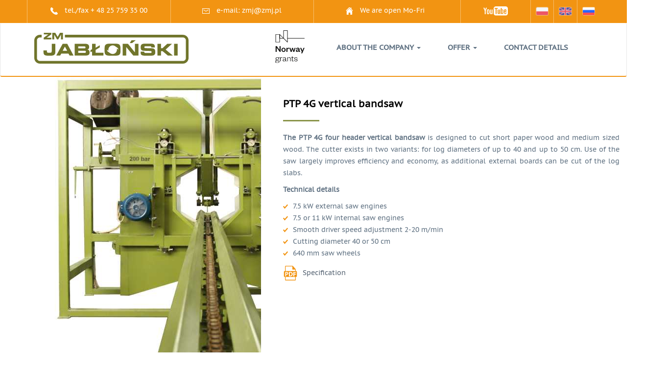

--- FILE ---
content_type: text/html; charset=utf-8
request_url: http://zmj.pl/en/offer/projekty-zakonczone/pilarka-tasmowa-pionowa-ptp-4g/
body_size: 6541
content:
<!DOCTYPE html>
<html lang="pl">

<head>
    <meta charset="utf-8">
    <meta http-equiv="X-UA-Compatible" content="IE=edge">
    <meta name="viewport" content="width=device-width, initial-scale=1">
    <title>PTP 4G vertical bandsaw</title>
		<link rel="icon" href="/site/templates/img/fav.png">

    <link href="/site/templates/css/bootstrap.min.css" rel="stylesheet">
    <link href="/site/templates/css/owl.carousel.css" rel="stylesheet">
    <link href="/site/templates/css/owl.theme.default.css" rel="stylesheet">
    <link href="/site/templates/css/component.css" rel="stylesheet">
    <link href="/site/templates/css/demo.css" rel="stylesheet">
    <link href="/site/templates/css/lightbox.css" rel="stylesheet">
    <link href="/site/templates/css/blueimp-gallery.min.css" rel="stylesheet">
    <link href="/site/templates/css/slick.css" rel="stylesheet">
    <link href="/site/templates/css/style.css" rel="stylesheet">
        <!-- HTML5 shim and Respond.js for IE8 support of HTML5 elements and media queries -->
    <!-- WARNING: Respond.js doesn't work if you view the page via file:// -->
    <!--[if lt IE 9]>
<script src="/site/templates/js/html5shiv.js"></script>
<script src="/site/templates/js/respond.js"></script>
<![endif]-->
</head>

<body>

	<header>
        <div class="top_bar container-fluid">
            <div class="container padding_zero">
                <div class="col-md-3 col-sm-4 hidden-xs padding_top">
                    <p class="text-center"><span><img class="top_icon" src="/site/templates/images/top_icon1.svg" onerror="this.src='/site/templates/images/top_icon1.png'" alt="Telefon"></span> tel./fax + 48 25 759 35 00</p>

                </div>
                <div class="col-md-3 col-sm-4 hidden-xs padding_top">
                    <p class="text-center"><span><img class="top_icon" src="/site/templates/images/koperta.svg" onerror="this.src='/site/templates/images/top_icon2.png'" alt="Mail"></span> e-mail: <a href="mailto:zmj@zmj.pl">zmj@zmj.pl</a>
                    </p>
                </div>
                <div class="col-md-3 col-sm-4 hidden-xs padding_top  hidden-md hidden-sm hidden-xs">
                    <p class="text-center"><span><img class="top_icon" src="/site/templates/images/top_icon3.svg" onerror="this.src='/site/templates/images/top_icon3.png'" alt="Godziny otwarcia"></span> We are open Mo-Fri</p>
                </div>
                <div class="lang">
                    <div class="col-md-6 col-sm-6 hidden-xs">
                        <a href="https://www.youtube.com/user/ZMJtv" target="_blank"><img class="img-responsive center-block" src="/site/templates/images/youtube.svg" alt="YouTube"></a>
                    </div>

                    
						<div class="col-md-2 col-sm-2 col-xs-4">
							<a href="/pl/oferta/projekty-zakonczone/pilarka-tasmowa-pionowa-ptp-4g/"><img style="max-width: 30px;" class="lang_icons img-responsive center-block" src="/site/templates/images/default.png " alt="default"></a>
						</div>
						
						<div class="col-md-2 col-sm-2 col-xs-4">
							<a href="/en/offer/projekty-zakonczone/pilarka-tasmowa-pionowa-ptp-4g/"><img style="max-width: 30px;" class="lang_icons img-responsive center-block" src="/site/templates/images/en.png " alt="en"></a>
						</div>
						
						<div class="col-md-2 col-sm-2 col-xs-4">
							<a href="/ru/oferta/projekty-zakonczone/pilarka-tasmowa-pionowa-ptp-4g/"><img style="max-width: 30px;" class="lang_icons img-responsive center-block" src="/site/templates/images/ru.png " alt="ru"></a>
						</div>
											<!--
                    <div class="col-md-3 col-sm-3 col-xs-3">
                        <a href="pl"><img class="lang_icons img-responsive center-block" src="/site/templates/images/pl.png " alt=""></a>
                    </div>
                    <div class="col-md-3 col-sm-3 col-xs-3">
                        <a href="en"><img class="lang_icons img-responsive center-block" src="/site/templates/images/en.png" alt=""></a>
                    </div>
					-->
                </div>
            </div>
        </div>
        <nav class="navbar navbar-default container-fluid">
            <div class="container">
                <div class="navbar-header">
                    <button type="button" class="navbar-toggle collapsed" data-toggle="collapse" data-target="#bs-example-navbar-collapse-1">
                        <span class="sr-only">Toggle navigation</span>
                        <span class="icon-bar"></span>
                        <span class="icon-bar"></span>
                        <span class="icon-bar"></span>
                    </button>
                    <a class="navbar-brand " href="/en/"><img class="img-responsive" src="/site/templates/img/LogoZMJ.svg" onerror="this.src='/site/templates/img/logo2.png'" alt="Producent maszyn i urządzeń do obróbki drewna - ZM Jabłoński">

                    </a>
                </div>
                <div class="collapse navbar-collapse" id="bs-example-navbar-collapse-1">

				<ul class="nav navbar-nav pull-right"><li class="dropdown level1"><a href="/en/o-firmie/" id="1020" class="dropdown-toggle" data-toggle="dropdown" data-hover="dropdown"  data-delay="0" data-close-others="false">About the company <b class="caret"></b></a><ul id="o-firmie" class="dropdown-menu drop_lvl_1"><li><a href="/en/o-firmie/o-firmie/" id="1763" >About the company</a></li><li><a href="/en/o-firmie/aktualnosci/" id="1764" >News</a></li><li><a href="/en/o-firmie/artykuly-prasowe/" id="1765" >Press materials</a></li><li><a href="/en/o-firmie/do-pobrania/" id="1728" >Do pobrania</a></li><li><a href="/en/o-firmie/fundusze-unijne/" id="1766" >Fundusze unijne</a></li><li><a href="/en/o-firmie/praca/" id="1851" >Praca</a></li></ul></li><li class="parent dropdown level1"><a href="/en/offer/" id="1021" class="dropdown-toggle" data-toggle="dropdown" data-hover="dropdown"  data-delay="0" data-close-others="false">Offer <b class="caret"></b></a><ul id="oferta" class="dropdown-menu drop_lvl_1"><li class="dropdown level2"><a href="/en/offer/maszyny-tartaczne/" id="1022">Sawmill machines</a><ul id="maszyny-tartaczne" class="dropdown-menu drop_lvl_1"><li><a href="/en/offer/maszyny-tartaczne/linia-do-obrzynania-i-formatowania-deski-bocznej-ofd-s/" id="1522" >OOD-S Line for cutting and formatting side board</a></li><li><a href="/en/offer/maszyny-tartaczne/produkt1/" id="1059" >RH-34 Barker</a></li><li><a href="/en/offer/maszyny-tartaczne/linia-kapujaco-sortujaca-lks-1/" id="1566" >Dripping and sorting line</a></li><li><a href="/en/offer/maszyny-tartaczne/obrzynarka-dwustronna-ow-30/" id="1136" >OW-30 two-side cutter</a></li><li><a href="/en/offer/maszyny-tartaczne/obrzynarka-dwustronna-ow-35/" id="1141" >OW-35 Two-side cutter</a></li><li><a href="/en/offer/maszyny-tartaczne/ukladarka-do-desek-sztaplarka-sd-80/" id="1528" >SD-81 Board stacker</a></li><li><a href="/en/offer/maszyny-tartaczne/ukladarka-do-desek-sztaplarka-sd-250/" id="1572" >Board stacker (forklift) with slitter SD-250</a></li><li><a href="/en/offer/maszyny-tartaczne/ukladarka-do-desek-sztaplarka-sd-400cnc/" id="1842" >Układarka do desek (sztaplarka)  SD-400CNC</a></li><li><a href="/en/offer/maszyny-tartaczne/obrzynarka-dwustronna-poprzeczna-odp-315/" id="1161" >ODP series two-side transverse cutter</a></li><li><a href="/en/offer/maszyny-tartaczne/obrzynarka-dwustronna-wzdluzna-odw-35t/" id="1206" >ODW-35T two-side longitudinal cutter</a></li><li><a href="/en/offer/maszyny-tartaczne/obrzynarka-jednostronna-wzdluzna-obj-35/" id="1221" >OBJ 35 single-side longitudinal cutter</a></li><li><a href="/en/offer/maszyny-tartaczne/obtaczarka-obt/" id="1156" >OBT series turners</a></li><li><a href="/en/offer/maszyny-tartaczne/korowarka-obwodowa/" id="1605" >Circumferential debarking machine DB-7</a></li><li><a href="/en/offer/maszyny-tartaczne/tarcza-frezujaca-tf-7/" id="1743" >Tarcza frezująca TF-7 do PTP 1510 i PTP 1309</a></li><li><a href="/en/offer/maszyny-tartaczne/automatyczna-linia-do-obrzynania/" id="1226" >Automatic cutting line</a></li><li><a href="/en/offer/maszyny-tartaczne/rampa-zaladowcza/" id="1231" >Loading ramp</a></li></ul></li><li class="dropdown level2"><a href="/en/offer/pilarki-tasmowe/" id="1598">Band Saws - Sawmills</a><ul id="pilarki-tasmowe" class="dropdown-menu drop_lvl_1"><li><a href="/en/offer/pilarki-tasmowe/ptp-1510/" id="1067" >PTP 1510 bandsaw</a></li><li><a href="/en/offer/pilarki-tasmowe/pilarka-szerokotasmowa-pt-1000/" id="1131" >PT-1000 broad bandsaw</a></li><li><a href="/en/offer/pilarki-tasmowe/pilarka-tasmowa-pte-80/" id="1666" >Band saw PTe-80</a></li><li><a href="/en/offer/pilarki-tasmowe/pilarka-tasmowa-ptp-1309/" id="1611" >Band saw PTP 1309</a></li><li><a href="/en/offer/pilarki-tasmowe/ptp-1208/" id="1087" >PTP 1208 bandsaw</a></li><li><a href="/en/offer/pilarki-tasmowe/pilarka-tasmowa-pozioma-pt-b1/" id="1166" >PT b1 horizontal bandsaw</a></li><li><a href="/en/offer/pilarki-tasmowe/pilarka-tasmowa-pozioma-pt-b1-s-typ/" id="1171" >PT b1 s-type horizontal bandsaw</a></li><li><a href="/en/offer/pilarki-tasmowe/pilarka-tasmowa-pionowa-ptp-1/" id="1191" >PTP-1 vertical bandsaw</a></li><li><a href="/en/offer/pilarki-tasmowe/pilarka-tasmowa-rozdzielcza-ptr-2g/" id="1146" >PTR 2G splitting bandsaw</a></li><li><a href="/en/offer/pilarki-tasmowe/pilarka-tasmowa-rozdzielcza-ptr-4g/" id="1151" >PTR 4G splitting bandsaw</a></li><li><a href="/en/offer/pilarki-tasmowe/pilarka-tasmowa-pozioma-pt-b13/" id="1181" >PT b13 horizontal bandsaw</a></li></ul></li><li class="dropdown level2"><a href="/en/offer/maszyny-stolarskie/" id="1023">Carpentry machines</a><ul id="maszyny-stolarskie" class="dropdown-menu drop_lvl_1"><li><a href="/en/offer/maszyny-stolarskie/pilarka-tasmowa-pionowa-z-posuwem-ptp-1/" id="1063" >PTP 1R vertical bandsaw with drive</a></li><li><a href="/en/offer/maszyny-stolarskie/pilarka-poprzeczna-kapowka-kp-35/" id="1251" >Kp-35 Crosscut saw</a></li><li><a href="/en/offer/maszyny-stolarskie/kapowka-automatyczna-kpa-51/" id="1534" >KPA-51 automatic cross-cutter</a></li><li><a href="/en/offer/maszyny-stolarskie/kijarka-drazkarka-k-50/" id="1256" >K-50 Rod moulder (cane turner)</a></li><li><a href="/en/offer/maszyny-stolarskie/stol-montazowy-do-plet-sdp-03/" id="1236" >SDP-03 pallet assembly table</a></li><li><a href="/en/offer/maszyny-stolarskie/strugarka-do-bali-sdbp-800/" id="1261" >SDBP-800 log shaver</a></li><li><a href="/en/offer/maszyny-stolarskie/podajnik-do-strugarki-czterostronnej/" id="1266" >Four-side shaper feeder</a></li><li><a href="/en/offer/maszyny-stolarskie/podajnik-formatujacy-do-strugarki-czterostronnej/" id="1750" >Podajnik formatujący do strugarki czterostronnej</a></li><li><a href="/en/offer/maszyny-stolarskie/prasa-przelotowa-prp-3/" id="1296" >PRP-3 through feed press</a></li><li><a href="/en/offer/maszyny-stolarskie/prasa-korpusowa-pk-1/" id="1302" >The PK-1 cabinet press</a></li></ul></li><li class="dropdown level2"><a href="/en/offer/projekty-zakonczone/" id="1722">Archival projects</a><ul id="projekty-zakonczone" class="dropdown-menu drop_lvl_1"><li><a href="/en/offer/projekty-zakonczone/obrzynarka-dwustronna-wzdluzna-odw-35-t4/" id="1211" >ODW-35 T4 two-side longitudinal cutter</a></li><li><a href="/en/offer/projekty-zakonczone/pilarka-tasmowa-pionowa-ptp-2g/" id="1196" >PTP 2G vertical bandsaw</a></li><li class="active"><a href="/en/offer/projekty-zakonczone/pilarka-tasmowa-pionowa-ptp-4g/" id="1201" >PTP 4G vertical bandsaw</a></li><li><a href="/en/offer/projekty-zakonczone/pilarka-tasmowa-przemyslowa-pt-e64/" id="1186" >PT e64 industrial bandsaw</a></li><li><a href="/en/offer/projekty-zakonczone/domy-z-bala-okraglego-dwustronnie-scinanego/" id="1095" >OZDW-600 machine tool for oblique cuts of corner joints</a></li><li><a href="/en/offer/projekty-zakonczone/zaciecia-weglowe-typu-jaskolczy-ogon/" id="1281" >Dovetail type corner notches</a></li><li><a href="/en/offer/projekty-zakonczone/domy-z-bala-skandynawskiego-obrabiarka-ozdb-600ln/" id="1286" >Scandinavian log house – OZDB 600LN Machine</a></li><li><a href="/en/offer/projekty-zakonczone/domy-z-bala-okraglego-zlobionego/" id="1291" >Round grooved log house</a></li></ul></li><li class="dropdown level2"><a href="/en/offer/maszyny-specjalistyczne/" id="1026">Specialized machinery</a><ul id="maszyny-specjalistyczne" class="dropdown-menu drop_lvl_1"><li><a href="/en/offer/maszyny-specjalistyczne/stopa-betonowa/" id="1866" >Stopa betonowa</a></li><li><a href="/en/offer/maszyny-specjalistyczne/ostrzalka-z-tarcza-borazonowa-opt-x2/" id="1241" >OPT-2B Borazon wheel sharpener</a></li><li><a href="/en/offer/maszyny-specjalistyczne/ostrzalka-opt-s6/" id="1246" >OPT-S8 Sharpener</a></li><li><a href="/en/offer/maszyny-specjalistyczne/frezarka-wybran-widlowych/" id="1623" >Frezarka wybrań widłowych</a></li><li><a href="/en/offer/maszyny-specjalistyczne/przetlaczarka-do-rur/" id="1105" >Pipe press</a></li><li><a href="/en/offer/maszyny-specjalistyczne/platforma-startowa/" id="1110" >Launch platform</a></li><li><a href="/en/offer/maszyny-specjalistyczne/rozcinarka-do-podpalki-rp-1/" id="1327" >RP-1 Fire-starter cutter</a></li><li><a href="/en/offer/maszyny-specjalistyczne/wanna-impregnacyjna/" id="1499" >WI-11 Impregnation vat</a></li><li><a href="/en/offer/maszyny-specjalistyczne/slupiarka/" id="1652" >Słupiarka</a></li></ul></li><li class="dropdown level2"><a href="/en/offer/urzadzenia-dzwigowe-udt/" id="1025">UDT-compliant lifting equipment</a><ul id="urzadzenia-dzwigowe-udt" class="dropdown-menu drop_lvl_1"><li><a href="/en/offer/urzadzenia-dzwigowe-udt/heleciak-hel-3/" id="1100" >Tow helicopter HEL-3</a></li></ul></li><li class="dropdown level2"><a href="/en/offer/dla-kolei/" id="1027">For railroads</a><ul id="dla-kolei" class="dropdown-menu drop_lvl_1"><li><a href="/en/offer/dla-kolei/trawersa-do-szyn-kolejowych/" id="1115" >Railroad rail traverse</a></li><li><a href="/en/offer/dla-kolei/chwytak-do-szyn/" id="1120" >Rail holder</a></li><li><a href="/en/offer/dla-kolei/chwytak-rolkowy-do-szyn/" id="1307" >Roll holder for rails</a></li><li><a href="/en/offer/dla-kolei/trawersa-do-podkladow-kolejowych/" id="1312" >Traverse for rail bases</a></li><li><a href="/en/offer/dla-kolei/zgarniacz-profilujacy-do-tlucznia-tzk-1/" id="1317" >TZK-1 gravel shaping mover</a></li><li><a href="/en/offer/dla-kolei/chwytak-czolowy-szyn/" id="1322" >Frontal rail clamp</a></li></ul></li><li class="dropdown level2"><a href="/en/offer/uslugi/" id="1028">Services</a><ul id="uslugi" class="dropdown-menu drop_lvl_1"><li><a href="/en/offer/uslugi/laser-liniowy-czerwony/" id="1125" >Red line laser</a></li></ul></li></ul></li><li><a href="/en/kontakt/" id="1029" >Contact details</a></li></ul>                <a class="norway-logo" href="/en/projekty/strona-glowna/"><img class="img-responsive" src="/site/templates/images/projekty/logo_NorwayGrants.svg" alt="Producent maszyn i urządzeń do obróbki drewna - ZM Jabłoński"></a>
				<!--
                    <ul class="nav navbar-nav pull-right">
                        <li><a href="ofirmie.html">O firmie</a>
                        </li>
                        <li class="dropdown">
                            <a href="#" class="dropdown-toggle" data-toggle="dropdown" data-hover="dropdown" data-delay="0" data-close-others="false">Oferta <span class="caret"></span></a>
                            <ul class="dropdown-menu" role="menu">
                                <li><a tabindex="-1" href="podstrona.html">Maszyny tartaczne</a></li>
                                <li><a tabindex="-1" href="#">Maszyny stolarskie</a></li>
                                <li><a tabindex="-1" href="#">Maszyny do domów z bali</a></li>
                                <li><a tabindex="-1" href="#">Urządzenia dźwigowe UDT</a></li>
                                <li><a tabindex="-1" href="#">Maszyny specjalistyczne</a></li>
                                <li><a tabindex="-1" href="#">Dla kolei</a></li>
                                <li><a tabindex="-1" href="#">Uslugi</a></li>
                            </ul>
                        </li>

                        <li><a href="kontakt.html">Kontakt</a>
                        </li>
                    </ul>
				-->


                    <!-- multi level menu


                    <ul class="nav navbar-nav pull-right">
                        <li><a href="ofirmie.html">O firmie</a>
                        </li>
                        <li class="dropdown level1">
                            <a href="#" class="dropdown-toggle" data-toggle="dropdown" data-hover="dropdown" data-delay="0" data-close-others="false">Oferta <span class="caret"></span></a>
                            <ul class="dropdown-menu drop_lvl_1" role="menu">
                                <li><a tabindex="-1" href="podstrona.html">Maszyny tartaczne</a></li>
                                <li class="dropdown level2">
                                    <a href="#" class="dropdown-toggle">Maszyny stolarskie</a>
                                    <ul class="dropdown-menu drop_lvl_2" role="menu">
                                        <li><a tabindex="-1" href="podstrona.html">aasdasd</a></li>
                                        <li><a tabindex="-1" href="#">adasda</a></li>
                                        <li><a tabindex="-1" href="#">Maadaddomów z baliMaadaddomów z baliMaadaddomów z baliMaadaddomów z baliMaadaddomów z bali</a></li>
                                        <li><a tabindex="-1" href="#">Urzadadźwigowe UDT</a></li>
                                        <li><a tabindex="-1" href="#">Madadspecjalistyczne</a></li>
                                        <li><a tabindex="-1" href="#">Dadadei</a></li>
                                        <li><a tabindex="-1" href="#">Usladasdgi</a></li>
                                    </ul>
                                </li>
                                <li><a tabindex="-1" href="#">Maszyny do domów z bali</a></li>
                                <li><a tabindex="-1" href="#">Urządzenia dźwigowe UDT</a></li>
                                <li><a tabindex="-1" href="#">Maszyny specjalistyczne</a></li>
                                <li><a tabindex="-1" href="#">Dla kolei</a></li>
                                <li><a tabindex="-1" href="#">Uslugi</a></li>
                            </ul>
                        </li>

                        <li><a href="kontakt.html">Kontakt</a>
                        </li>
                    </ul>
                -->




                </div>
            </div>
        </nav>
    </header>
	
    <section class="container-fluid padding_zero content podstrona">

        <!--
          Jeśli nie ma filmu to bg-image
          <div class="col-md-5 hidden-sm hidden-xs pull-left image_box" style="background-image: url(images/photo1.jpg);">
          -->

		        <div class="col-md-5 image_box film_box" style="min-height: 600px !important;">
            
                            <img  src='/site/assets/files/1201/beznazwy-3.jpg' alt='PTP 4G vertical bandsaw'>
                                       
            <div class="clearfix"></div>
            <div class="slider slider-nav">
								<!--
                    <div><div class="on-video-hover"></div><img class="img-responsive" src="/site/templates/images/korowarka.png" alt=""></div>
                    <div><div class="on-video-hover"></div><img class="img-responsive" src="/site/templates/images/korowarka.png" alt=""></div>
                    <div><div class="on-video-hover"></div><img class="img-responsive" src="/site/templates/images/korowarka.png" alt=""></div>  
				-->
            
            </div>
        </div>
        <div class="col-md-7 text-container pull-right">
		            <h1>PTP 4G vertical bandsaw</h1>
            <span class="green_line"><img src="/site/templates/images/kreska3.png" alt="Linia"></span>
            <div class="clearfix"></div>
           <p><strong>The PTP 4G four header vertical bandsaw </strong>is designed to cut short paper wood and medium sized wood. The cutter exists in two variants: for log diameters of up to 40 and up to 50 cm. Use of the saw largely improves efficiency and economy, as additional external boards can be cut of the log slabs.</p>

<p><strong>Technical details</strong></p>

<ul><li>7.5 kW external saw engines</li>
	<li>7.5 or 11 kW internal saw engines</li>
	<li>Smooth driver speed adjustment 2-20 m/min</li>
	<li>Cutting diameter 40 or 50 cm</li>
	<li>640 mm saw wheels</li>
</ul><a href="/site/assets/files/1201/ptp_4g-ang.pdf" class="pdf" target="_blank">Specification</a>        </div>
    </section>
    <div class="container-fluid padding_zero content podstrona produkt">
        <div class="col-md-12 col-sm-12 col-xs-12 padding_zero text-container padding_podstrona" style="padding-right: 45px;">
            <div class="container podstrona2">
                <span class="text-center ha3">Gallery</span>
                <span><img class="center-block news_line" src="/site/templates/images/news_line.png" alt="Linie"></span>
                <div class="clearfix"></div>
                <div id="links">
				
							<a href="/site/assets/files/1201/beznazwy-3.jpg" title="Side view of the PTP 4G bandsaw" data-gallery>
								<div class="col-lg-4 col-md-4 col-sm-6 col-xs-12">
									<div class="produkt_box">
										<div class="box_img" style="background-image: url(/site/assets/files/1201/beznazwy-3.jpg);">
											<img src="/site/templates/images/lupa.png" class="box_lupa" alt="Lupa">
											<div class="box_black"></div>
										</div>
										<div class="box_desc">
											<h2 class="text-center">Side view of the PTP 4G bandsaw</h2>
										</div>
									</div>
								</div>
							</a>
							
							<a href="/site/assets/files/1201/img_7021-1.jpg" title="Rear view of the PTP 4G bandsaw" data-gallery>
								<div class="col-lg-4 col-md-4 col-sm-6 col-xs-12">
									<div class="produkt_box">
										<div class="box_img" style="background-image: url(/site/assets/files/1201/img_7021-1.jpg);">
											<img src="/site/templates/images/lupa.png" class="box_lupa" alt="Lupa">
											<div class="box_black"></div>
										</div>
										<div class="box_desc">
											<h2 class="text-center">Rear view of the PTP 4G bandsaw</h2>
										</div>
									</div>
								</div>
							</a>
							
							<a href="/site/assets/files/1201/img_7094.jpg" title="Cutting stage of PTP 4G" data-gallery>
								<div class="col-lg-4 col-md-4 col-sm-6 col-xs-12">
									<div class="produkt_box">
										<div class="box_img" style="background-image: url(/site/assets/files/1201/img_7094.jpg);">
											<img src="/site/templates/images/lupa.png" class="box_lupa" alt="Lupa">
											<div class="box_black"></div>
										</div>
										<div class="box_desc">
											<h2 class="text-center">Cutting stage of PTP 4G</h2>
										</div>
									</div>
								</div>
							</a>
							                </div>
            </div>
							<div id="blueimp-gallery" class="blueimp-gallery blueimp-gallery-controls">
							<div class="slides"></div>
							<span class="title h3"> </span>
			
                <a class="prev"><img src="/site/templates/img/prev.png" alt="Poprzedni">
                </a>
                <a class="next"><img src="/site/templates/img/next.png" alt="Następny">
                </a>
                <a class="close">×</a>
                <a class="play-pause"></a>
                <ol class="indicator"></ol>
            </div>

            <a href="java script:history.go(-1)" class="btn btn-default2 wstecz" rel="nofollow">Back</a>

        </div>
        <!--<div class="col-md-6 col-sm-12 col-xs-12 padding_zero">
            <div class='video'>
                <iframe src='http://www.youtube.com/embed/AIHq16vbYOM' allowfullscreen></iframe>
            </div>
        </div>-->
    </div>

    <footer class="container-fluid footer">
        <div class="container">
            <div class="col-md-4 col-md-offset-2 col-sm-12 col-xs-12 logo_box">
                <img class="center-block" src="/site/templates/images/logo_footer.png" alt="ZM Jabłoński - producent maszyn i urządzeń do obróbki drewna">
                <br/>
                <a href="https://www.youtube.com/user/ZMJtv" target="_blank"><img class="center-block" src="/site/templates/images/youtube.svg" alt="Logo Youtube"></a>
                <p class="text-center">Join our channel</p>
            </div>
            <div class="col-md-4 col-md-offset-2 col-sm-6 col-xs-12">
                <span class="haa4">Address details</span>
                <span><img class="orange_line" src="/site/templates/images/orange_kreska.png" alt="Linia pomarańczowa"></span>
                <div class="clearfix"></div>
				<p><strong>ZM JABŁOŃSKI Sp. z o.o.</strong></p>

<p>ul. Gen. K. Sosnkowskiego 85<br />
05-300 Mińsk Mazowiecki</p>

<p>POLAND</p>

<p><br />
tel./fax.: (+48) 25 759 35 00; +48 880 105 513</p>

<p>e-mail: <a href="mailto:zmj@zmj.pl">zmj@zmj.pl</a></p>

<p>NIP: PL8222301551 REGON: 142077099   KRS:0000340212 Sąd Rejonowy dla m. St. Warszawy, Wydział XIV  Kapitał zakładowy: 150 000 zł.</p>            </div>
<!--
            <div class="col-md-4 col-sm-6 col-xs-12">
                <h4>Contact form</h4>
                <span><img class="orange_line" src="/site/templates/images/orange_kreska.png" alt=""></span>
                <div class="clearfix"></div>
                <form>
                    <div class="form-group">
                        <input type="email" class="form-control footer_form" id="exampleInputEmail1" placeholder="Please type in your message">
                    </div>
                    <div class="form-group">
                        <input type="email" class="form-control footer_form" id="exampleInputEmail1" placeholder="Input your e-mail address">
                    </div>
                </form>
            </div>
-->
        </div>
        <div class="container">
            <div class="footer_kreska"></div>
        </div>
        <div class="container footer2">

            <div class="col-md-4 col-sm-6 col-xs-12">
                <p>Copyrigt by <span class="orange_text">ZM Jabłoński</span> - 2015</p>
            </div>
            <div class="col-md-4 col-sm-6 col-xs-12">


				<ul class="list-inline"><li><a href="/en/o-firmie/">About the company</a></li><li class="parent"><a href="/en/offer/">Offer</a></li><li><a href="/en/kontakt/">Contact details</a></li></ul>				
            </div>
            <div class="col-md-4 col-sm-12 col-xs-12">
                <span class="logo-animativ"><a href="http://www.animativ.pl/" class="animativ" target="_blank" rel="nofollow"><span>animativ</span>
                    </a>
                </span>
				<a href="/en/mapa-strony/">Mapa strony</a> | 
				<a href="/en/polityka-prywatnosci/">Polityka prywatności</a>
            </div>
        </div>
    </footer>
    <script src="/site/templates/js/jquery-1.11.2.min.js"></script>
    <script src="/site/templates/js/owl.carousel.min.js"></script>
    <script src="/site/templates/js/bootstrap.min.js"></script>
    <script src="/site/templates/js/lightbox.min.js"></script>
    <script src="/site/templates/js/bootstrap-hover-dropdown.min.js"></script>
    <script src="/site/templates/js/jquery.blueimp-gallery.min.js"></script>
    <script src="/site/templates/js/slick.min.js"></script>
    <script src="/site/templates/js/scripts.js"></script>
	<!-- (C) 2004 stat.pl - ver 1.0 / 11 -->
	<script type="text/javascript">
		<!--
			document.writeln('<'+'scr'+'ipt type="text/javascript" src="https://home.hit.stat24.com/_'+(new Date()).getTime()+'/script.js?id=AqiabycWI2YMMXRqdll1peVyLcCduINuq5is2PBWmHr.r7"></'+'scr'+'ipt>');
		//-->
	</script>
</body>

</html>

--- FILE ---
content_type: text/css
request_url: http://zmj.pl/site/templates/css/component.css
body_size: 702
content:
/* Header */
.large-header {
	position: relative;
	width: 100%;
	background: #333;
	overflow: hidden;
	background-size: cover;
	background-position: center center;
	z-index: 1;
}

.demo-1 .large-header {
	background-image: url('../img/demo-1-bg.jpg');
}

.demo-2 .large-header {
	background-position: center bottom;
    background-size: cover;
}

.demo-3 .large-header {
	background: #7f8c8d;
}

.demo-4 .large-header {
	background: #f9f1e9;
}

.main-title {
	position: absolute;
	margin: 0;
	padding: 0;
	color: #f9f1e9;
	text-align: center;
	top: 50%;
	left: 50%;
	-webkit-transform: translate3d(-50%,-50%,0);
	transform: translate3d(-50%,-50%,0);
}

.demo-1 .main-title, 
.demo-3 .main-title {
	text-transform: uppercase;
	font-size: 4.2em;
	letter-spacing: 0.1em;
}

.demo-2 .main-title {
	font-family: 'Clicker Script', cursive;
	font-weight: normal;
	font-size: 8em;
	padding-left: 10px;
	text-shadow: 2px 2px 4px rgba(0,0,0,0.4);
}

.demo-2 .main-title::before {
	content: '';
	width: 20vw;
	height: 20vw;
	min-width: 3.5em;
	min-height: 3.5em;
	background: url(../img/deco.svg) no-repeat center center;
	background-size: cover;
	position: absolute;
	top: 50%;
	left: 50%;
	border-radius: 50%;
	z-index: -1;
	-webkit-transform: translate3d(-50%,-50%,0);
	transform: translate3d(-50%,-50%,0);
}

.demo-3 .main-title {
	padding: 10px 40px;
	border: 10px double #f9f1e9;
	text-transform: uppercase;
	font-family: Londrina Outline, sans-serif;
}

.demo-4 .main-title {
	font-size: 6em;
	font-weight: 300;
	padding: 10px 30px;
	text-transform: uppercase;
	color: #222;
}

.main-title .thin {
	font-weight: 200;
}

@media only screen and (max-width : 768px) {
	.demo-1 .main-title, 
	.demo-3 .main-title,
	.demo-4 .main-title {
		font-size: 3em;
	}

	.demo-2 .main-title {
		font-size: 4em;
	}
}

--- FILE ---
content_type: text/css
request_url: http://zmj.pl/site/templates/css/demo.css
body_size: 1107
content:
@font-face {
	font-weight: normal;
	font-style: normal;
	font-family: 'codropsicons';
	src:url('../fonts/codropsicons/codropsicons.eot');
	src:url('../fonts/codropsicons/codropsicons.eot?#iefix') format('embedded-opentype'),
		url('../fonts/codropsicons/codropsicons.woff') format('woff'),
		url('../fonts/codropsicons/codropsicons.ttf') format('truetype'),
		url('../fonts/codropsicons/codropsicons.svg#codropsicons') format('svg');
}

*, *:after, *:before { -webkit-box-sizing: border-box; box-sizing: border-box; }
.clearfix:before, .clearfix:after { content: ''; display: table; }
.clearfix:after { clear: both; }

body {
	background: #fff;
	color: #383a3c;
	font-weight: 400;
	font-size: 1em;
	line-height: 1.25;
	font-family: 'Raleway', Calibri, Arial, sans-serif;
}

a, button {
	outline: none;
}

a {
	color: #566473;
	text-decoration: none;
}

a:hover, a:focus {
	color: #34495e;
}

section {
	padding: 1em;
	text-align: center;
}

p.ref {
	text-align: center;
	padding: 2em 1em;
}

/* Header */
.codrops-header {
	margin: 0 auto;
	padding: 2em;
	text-align: center;
	max-width: 900px;
}

.codrops-header h1 {
	margin: 0;
	font-size: 4.5em;
	line-height: 1;
	font-weight: 200;
}

.codrops-header h1 span {
	display: block;
	padding: 1em 0 1.5em;
	font-size: 36%;
	color: #95a5a6;
	line-height: 1.4;
}

/* To Navigation Style */
.codrops-top {
	width: 100%;
	text-transform: uppercase;
	font-weight: 700;
	font-size: 0.69em;
	text-align: center;
	padding: 3em 0;
}

.codrops-top a {
	display: inline-block;
	padding: 1.5em;
	text-decoration: none;
	letter-spacing: 1px;
}

.codrops-icon:before {
	margin: 0 4px;
	text-transform: none;
	font-weight: normal;
	font-style: normal;
	font-variant: normal;
	font-family: 'codropsicons';
	line-height: 1;
	speak: none;
	-webkit-font-smoothing: antialiased;
}

.codrops-icon-drop:before {
	content: "\e001";
}

.codrops-icon-prev:before {
	content: "\e004";
}

/* Demo Buttons Style */
.codrops-demos {
	padding-top: 1em;
	font-size: 0.8em;
}

.codrops-demos a {
	display: inline-block;
	margin: 0.35em 0.1em;
	padding: 0.5em 1.2em;
	outline: none;
	text-decoration: none;
	text-transform: uppercase;
	letter-spacing: 1px;
	font-weight: 700;
	border-radius: 2px;
	font-size: 110%;
	border: 2px solid transparent;
}

.codrops-demos a:hover,
.codrops-demos a.current-demo {
	border-color: #383a3c;
}

.codrops-demos h3 {
	margin: 0;
	padding: 1em 0 0.5em 0;
	font-size: 0.9em;
	float: left;
	min-width: 90px;
	clear: left;
}

.codrops-demos div:not(:first-child) h3 {
	padding-top: 2em;
}

.codrops-demos a:hover,
.codrops-demos a.current-demo {
	color: inherit;
	border-color: initial;
}

/* Related demos */
.related {
	padding: 10em 0;
}

.related p {
	font-size: 1.5em;
}

.related > a {
	display: inline-block;
	text-align: center;
	margin: 20px 10px;
	padding: 25px;
	vertical-align: middle;
}

.related a img {
	max-width: 100%;
	opacity: 0.8;
	border-radius: 10px;
}

.related a:hover img,
.related a:active img {
	opacity: 1;
}

.related a h3 {
	margin: 0;
	min-height: 63px;
	padding: 0.5em 0 0.3em;
	max-width: 300px;
	text-align: center;
	font-weight: 400;
	font-size: 1em;
}

@media screen and (max-width: 40em) {

	.codrops-header h1 {
		font-size: 2.5em;
	}
}

--- FILE ---
content_type: text/css
request_url: http://zmj.pl/site/templates/css/style.css
body_size: 5518
content:
/* Generated by less 2.5.1 */
.kontakt strong {
  font-size: 16px;
}
@font-face {
  font-family: 'PT Sans Caption';
  src: url('../fonts/PTC55F-webfont.ttf') format('truetype');
  src: url('../fonts/PTC55F-webfont.woff') format('woff'), url('../fonts/PTC55F-webfont.eot?#iefix') format('embedded-opentype'), url('../fonts/PTC55F-webfont.eot'), url('../fonts/PTC55F-webfont.svg#pt_sans_captionregular') format('svg');
  font-weight: normal;
  font-style: normal;
}
@font-face {
  font-family: 'PT Sans';
  src: url('../fonts/PTC55F-webfont.ttf') format('truetype');
  src: url('../fonts/PTC55F-webfont.woff') format('woff'), url('../fonts/PTC55F-webfont.eot?#iefix') format('embedded-opentype'), url('../fonts/PTC55F-webfont.eot'), url('../fonts/PTC55F-webfont.svg#pt_sans_captionregular') format('svg');
  font-weight: normal;
  font-style: normal;
}
body {
  font-family: 'PT Sans Caption', sans-serif;
  font-size: 14px;
  overflow-x: hidden;
  text-rendering: optimizeLegibility;
  text-rendering: geometricPrecision;
  font-smooth: always;
  font-smoothing: antialiased;
  -moz-font-smoothing: antialiased;
  -webkit-font-smoothing: antialiased;
  -webkit-font-smoothing: subpixel-antialiased;
}
::-moz-selection {
  color: #fff;
  background: #f29412;
}
::selection {
  color: #fff;
  background: #f29412;
}
.img-responsive {
  width: 100%;
}
h2 {
  color: #ffffff;
  font: 700 34px / 42px 'PT Sans Caption';
}
.ng-binding {
  line-height: 25px;
}
.play_icon {
  position: absolute;
  left: 0;
  right: 0;
  display: block;
  margin: 0 auto;
  top: 20%;
  max-width: 90px;
  max-height: 90px;
  -webkit-transition: 0.3s;
  transition: 0.3s;
}
h3 {
  color: #ffffff;
  font: 700 24px / 30px 'PT Sans Caption';
  margin: 0;
  margin-bottom: 20px;
}
.aktualnosci h3 {
  color: #000000;
}
h4 {
  color: #000000;
  font: 700 20px / 30px 'PT Sans Caption';
  margin-top: 31px;
  text-align: left;
}
h1 {
  color: #000000;
  font: 700 20px / 30px 'PT Sans Caption';
  margin-top: 31px;
  text-align: left;
}
.aktualnosci h4 {
  font: 700 20px / 30px PT Sans;
}
p.slider_text {
  color: #ffffff;
  font: 18px / 22px 'PT Sans Caption';
  margin-bottom: 15px;
}
.content p {
  color: #5e7081;
  font: 14px / 24px 'PT Sans Caption';
  text-align: justify;
}
.content li {
  color: #5e7081;
  font: 14px / 24px 'PT Sans Caption';
}
_ .aktualnosci p {
  color: #5e7081;
  font: 14px / 24px 'PT Sans Caption';
  text-align: justify;
}
.top_bar {
  background-color: #f29412;
  color: #fff;
}
.top_bar .top_icon {
  width: 15px;
}
.top_bar span {
  margin-right: 10px;
}
.top_bar .col-md-2 {
  border-left: 1px solid rgba(255, 255, 255, 0.4);
  height: 47px;
  padding-top: 11px;
  padding-left: 10px;
  padding-right: 10px;
}
.top_bar .col-md-3 {
  width: 25%;
  border-left: 1px solid rgba(255, 255, 255, 0.4);
  height: 47px;
  padding-top: 13px;
}
.top_bar .col-md-4 {
  border-left: 1px solid rgba(255, 255, 255, 0.4);
  border-right: 1px solid rgba(255, 255, 255, 0.4);
  height: 47px;
  padding-top: 13px;
}
.top_bar .col-md-6 {
  border-left: 1px solid rgba(255, 255, 255, 0.4);
  height: 47px;
  padding-top: 13px;
}
.top_bar a {
  color: #fff;
}
.top_bar a:hover {
  text-decoration: none;
  color: #fff;
}
.top_bar .lang {
  float: right;
  width: 285px;
}
.projekty .top_bar .lang {
  float: right;
  width: 385px;
}
.top_bar .lang .lang_icons {
  padding-top: 3px;
}
.top_bar .lang .fb_icons{
  padding-top: 0px;
}
.top_bar .lang .col-md-6:last-child {
  border-right: 1px solid rgba(255, 255, 255, 0.4);
}
.top_bar .lang .col-md-6:first-child img {
  max-width: 50px;
}
.top_bar .lang .active {
  background-color: #fff;
}
.norway-logo{
    width: 60px;
    display: inline-block;
    margin: 15px 45px 15px 0px;
    float: right;
}
.navbar {
  background-color: #ffffff;
  min-height: 104px;
  border-bottom: 2px solid #f29412;
  border-top: 0;
  margin-bottom: 0px;
}
.navbar-default .navbar-nav > li {
  padding-top: 35px;
  padding-bottom: 45px;
  cursor: pointer;
}
.navbar-default .navbar-nav > li > a {
  color: #5e7081;
  font: 700 15px / 30px PT Sans;
  text-transform: uppercase;
  height: 28px;
  padding: 0px 20px;
  margin-right: 15px;
  -webkit-transition: 0.5s;
  transition: 0.5s;
}
.navbar-default .navbar-nav > .active > a,
.navbar-default .navbar-nav > .active > a:focus,
.navbar-default .navbar-nav > .active > a:hover {
  color: #fff;
  background-color: #282828;
  border-radius: 20px;
}
.navbar-default .navbar-nav > li > a:focus,
.navbar-default .navbar-nav > li > a:hover {
  color: #fff;
  background-color: #282828;
  border-radius: 20px;
}
.navbar-default .navbar-collapse,
.navbar-default .navbar-form {
  border-color: transparent;
}
.navbar-default .navbar-toggle {
  background-color: none;
  border: none;
  padding-top: 30px;
}
.navbar-default .navbar-toggle .icon-bar {
  background-color: #f29412;
}
.navbar-default .navbar-toggle:focus,
.navbar-default .navbar-toggle:hover {
  background-color: transparent;
}
.navbar-header .navbar-toggle:hover .icon-bar {
  background-color: #f29412;
}
.navbar-toggle .icon-bar {
  display: block;
  width: 40px;
  height: 5px;
  border-radius: 1px;
}
.header_carousel .slide {
  max-height: 550px;
  width: 100%;
  background-size: cover;
  background-position: center center;
  overflow: hidden;
}
.header_carousel .slide .container {
  position: absolute;
  left: 0;
  right: 0;
  display: block;
  top: 20px;
}
.owl-carousel {
  position: relative;
}
.owl-prev,
.owl-next {
  position: absolute;
  top: 45%;
  margin-top: -10px;
  z-index: 99999999999999999;
}
.owl-prev {
  left: 20px;
  z-index: 999999999999999;
}
.owl-next {
  right: 20px;
  z-index: 999999999999999;
}
.owl-theme .owl-controls .owl-nav [class*='owl-'] {
  color: white;
  font-size: 14px;
  margin: 5px;
  padding: 4px 7px;
  background: transparent;
  display: inline-block;
  cursor: pointer;
  border-radius: 3px;
}
.owl-theme .owl-controls .owl-nav [class*='owl-']:hover {
  background: transparent;
  color: white;
  text-decoration: none;
}
.text-box {
  width: 700px;
  margin-top: 60px;
  border-left: 5px solid #70752b;
  padding: 20px 0px 20px 25px;
}
.text-box h2 {
  margin-top: 0;
}
.text-box p {
  color: #fff;
  margin: 30px 0;
}
.btn-default {
  font-size: 12px;
  padding: 10px 30px;
  background-color: rgba(40, 40, 40, 0.8);
  border: 1px solid rgba(255, 255, 255, 0.1);
  border-radius: 60px;
  color: #fff;
  text-transform: uppercase;
  font-weight: 700;
  -webkit-transition: 0.3s;
  transition: 0.3s;
  box-shadow: inset 0 3px 5px rgba(0, 0, 0, 0.125);
}
.btn-default2 {
  font-size: 12px;
  padding: 10px 30px;
  background-color: #f29412;
  border: 1px solid rgba(255, 255, 255, 0.1);
  border-radius: 60px;
  color: #fff;
  text-transform: uppercase;
  font-weight: 700;
  -webkit-transition: 0.3s;
  transition: 0.3s;
  box-shadow: inset 0 3px 5px rgba(0, 0, 0, 0.125);
}
.btn-default2:hover {
  background-color: transparent;
  border: 1px solid #f29412;
  color: #f29412;
  box-shadow: inset 0 3px 5px rgba(0, 0, 0, 0.125);
}
.btn-default:hover {
  background-color: #fff !important;
  color: #f29412 !important;
  border: 1px solid #f29412;
  box-shadow: inset 0 3px 5px rgba(0, 0, 0, 0.125) !important;
}
.main_box {
  background-color: #f29412;
  margin-top: -190px;
  margin-bottom: 45px;
  z-index: 9;
  position: relative;
  border-radius: 5px;
  padding: 20px 0px;
}
.main_box .col-md-4 p {
  color: #ffffff;
  font: 19px / 26px 'PT Sans Caption';
  padding-top: 10px;
  text-align: left;
/*  word-break: break-all;*/
}
.main_box .col-md-4 {
  margin: 15px 0;
  cursor: pointer;
}
.main_box .col-md-4 a {
  display: none;
}
.main_box .col-md-4:hover .round_icon {
  border: 4px solid #fff;
}
.linia {
  margin-bottom: 40px;
  margin-top: 15px;
  width: 100%;
  max-width: 500px;
}
.green_line {
  float: left;
  margin-bottom: 15px;
}
.green {
  background-color: #70752b;
  min-height: 148px;
  padding: 25px 0;
}
.green p {
  color: #ffffff;
  font: 400 15px / 22px 'PT Sans Caption';
  margin-bottom: 0px;
}
.content h4:first-child {
  margin-top: -5px;
}
.content h1:first-child {
  margin-top: -5px;
}
.content ul {
  margin-left: 0;
  padding-left: 0px;
}
.content ul li {
  padding-left: 20px;
  text-align: left !important;
  list-style: none;
  background-image: url(../images/lista.svg);
  background-size: 10px;
  background-position: 0% 8px;
  background-repeat: no-repeat;
}
.news_line {
  margin-bottom: 45px;
  width: 100%;
  max-width: 500px;
}
.aktualnosci {
  margin-top: 30px;
  margin-bottom: 45px;
}
.aktualnosci article h4 {
  margin-top: 30px;
}
.aktualnosci article .col-md-10 {
  border-left: 1px solid #e8eaea;
  margin-bottom: 45px;
}
.aktualnosci article .col-md-10 p {
  text-align: justify;
  color: #5e7081;
}
.aktualnosci article .date {
  border-bottom: 1px solid #e8eaea;
  text-align: center;
}
.aktualnosci article .month,
.aktualnosci article .year {
  color: #5e7081;
  font: 14px / 24px PT Sans;
  text-align: center;
}
.aktualnosci article .day {
  color: #f29412;
  font: 700 30px / 24px PT Sans;
  text-align: center;
}
.footer {
  background-color: #282828;
  padding-top: 55px;
}
.footer .logo_box img {
  margin-bottom: 20px;
}
.footer .logo_box p {
  text-align: center;
}
.footer h4 {
  color: #fff;
  margin-top: 0;
  margin-bottom: 0;
}
.footer p {
  color: #8b8b8b;
  text-align: justify;
  margin-bottom: 0;
}
.footer .orange_line {
  margin-top: 10px;
  margin-bottom: 15px;
}
.footer .orange_text {
  color: #f29412;
}
.footer .footer_form {
  margin-top: 20px;
  border: 1px solid transparent;
  border-radius: 20px;
  background-color: #454545;
  color: #fff !important;
  height: 40px;
  background-image: url(../images/input_arrow.png);
  background-repeat: no-repeat;
  background-position: 95% 50%;
  -webkit-transition: 0.3s;
  transition: 0.3s;
}
.footer .form-control:focus {
  background-position: 97% 50%;
  border-color: #66afe9;
  outline: 0;
  box-shadow: inset 0 1px 1px rgba(0, 0, 0, 0.075), 0 0 8px rgba(69, 69, 69, 0.6);
}
.footer ::-webkit-input-placeholder {
  color: #fff;
}
.footer :-moz-placeholder {
  color: #fff;
}
.footer ::-moz-placeholder {
  color: #fff;
}
.footer :-ms-input-placeholder {
  color: #fff;
}
.footer_kreska {
  width: 100%;
  height: 1px;
  margin: 30px 0;
  background-color: #595959;
}
.footer2 {
  padding-bottom: 30px;
}
.footer2 .list-inline > li > a {
  color: #8b8b8b;
  padding: 0px 15px;
  -webkit-transition: 0.3s;
  transition: 0.3s;
}
.footer2 .list-inline > li > a:hover {
  color: #fff;
  text-decoration: none;
}
.round_icon {
  height: 105px;
  width: 105px;
  border: 1px solid #fff;
  border-radius: 50%;
  -webkit-transition: 0.3s;
  transition: 0.3s;
}
.round_icon img {
  display: block;
  margin: 0 auto;
  left: 0;
  right: 0;
  height: 55px;
  position: absolute;
  top: 25%;
}
.text-box-green {
  display: table-cell;
  vertical-align: middle;
  height: 90px;
}
.table > tbody > tr > td,
.table > tbody > tr > th,
.table > tfoot > tr > td,
.table > tfoot > tr > th,
.table > thead > tr > td,
.table > thead > tr > th {
  padding: 8px;
  line-height: 1.42857143;
  vertical-align: top;
  border-top: none;
  text-align: right;
  width: 50%;
  padding: 15px;
}
.table > tbody > tr > td:last-child {
  text-align: left;
  color: #70752b;
  font-weight: bold;
  border-left: 1px solid #cdd1d1;
}
.logo-animativ {
  text-align: right;
  float: right;
  margin-top: -5px;
  margin-left: 10px;
}
.animativ {
  background: url(../images/animativ_logo.png) 0 0px no-repeat;
  display: inline-block;
  overflow: hidden;
  font-size: 14px !important;
  width: 0px;
  height: 22px;
  padding: 4px 0px 0px 23px;
  margin: 0px;
  margin-bottom: -3px;
  line-height: 9px;
  transition: width 0.2s ease-in;
  -webkit-transition: width 0.2s ease-in;
  color: #fff;
}
.animativ a {
  color: #fff;
}
.animativ:hover {
  background: url(../images/animativ_logo.png) 0 0px no-repeat;
  width: 90px;
  text-decoration: none;
}
.animativ:hover span {
  opacity: 1;
}
.animativ span {
  opacity: 0;
  display: inline-block;
  margin-top: 3px;
  margin-left: 5px;
  transition: opacity 0.1s linear;
  -webkit-transition: opacity 0.1s linear;
  color: #fff;
}
@media (min-width: 820px) {
  .padding_zero {
    padding: 0;
  }
  .padding_right_zero {
    padding-right: 0px;
  }
  .padding_left_zero {
    padding-left: 0px;
  }
}
@media (max-width: 1200px) {
  .top_bar p {
    font-size: 12px;
  }
}
@media (max-width: 991px) {
  .image_box {
    position: static !important;
    background-color: transparent !important;
    float: none !important;
  }
  .podstrona .text-container {
    padding-left: 0 !important;
  }
  .footer .col-md-4 {
    margin-bottom: 20px;
  }
  .top_bar .col-md-2 {
    border-left: 0;
    height: 47px;
    padding-top: 13px;
  }
  .top_bar .col-md-3 {
    border-left: 0;
    height: 47px;
    padding-top: 13px;
  }
  .top_bar .col-md-4 {
    border-left: 0;
    border-right: 0;
    height: 47px;
    padding-top: 13px;
  }
  .top_bar .col-md-6 {
    border-left: 0;
    height: 47px;
    padding-top: 13px;
  }
  .top_bar .container {
    width: 100%;
  }
  .top_bar p {
    font-size: 12px;
  }
  .round_icon {
    display: block;
    margin: 0 auto;
  }
  .green .col-md-8 {
    padding-top: 15px;
    margin-bottom: 25px;
  }
  .green .text-box-green {
    text-align: center;
    display: inline;
  }
  .main_box .text-box-green {
    display: block;
  }
  .main_box p {
    text-align: center !important;
  }
  .aktualnosci article .date {
    border-bottom: 1px solid #e8eaea;
    text-align: center;
  }
  .aktualnosci article .month,
  .aktualnosci article .year {
    color: #5e7081;
    font: 12px / 24px PT Sans;
    text-align: center;
  }
  .aktualnosci article .day {
    color: #f29412;
    font: 700 24px / 24px PT Sans;
    text-align: center;
  }
}
@media (max-width: 768px) {

  .norway-logo{
    width: 60px;
    display: block;
    margin: 10px 0 10px 10px;
    float: none;
  }
  .main_box {
    margin-top: 0 !important;
  }
  .top_bar {
    padding: 20px 20px;
  }
  .lang {
    float: none !important;
    display: block;
    margin: 0 auto;
    width: 210px;
  }
  .lang .lang_icons {
    padding-top: 3px;
  }
  .lang .col-md-3:last-child {
    border-right: 0px solid rgba(255, 255, 255, 0.4) !important;
  }
  .lang .active {
    background-color: #fff;
  }
  .navbar-nav {
    float: none !important;
  }
  .navbar-default .navbar-nav > li:first-child {
    margin-top: 20px;
  }
  .navbar-default .navbar-nav > li {
    padding-top: 15px;
    padding-bottom: 15px;
  }
  .footer .col-md-4 {
    margin-bottom: 15px;
  }
  .footer .logo-animativ {
    float: none;
  }
  .footer2 {
    text-align: center;
  }
  .footer2 p {
    text-align: center;
  }
  .play_icon {
    position: absolute;
    left: 0;
    right: 0;
    display: block;
    margin: 0 auto;
    top: 20%;
    max-width: 70px;
    max-height: 70px;
    -webkit-transition: 0.3s;
    transition: 0.3s;
  }
}
@media (max-width: 991px) {
  .owl-next img,
  .owl-prev img {
    height: 30px;
  }
}
.text-box {
  width: auto;
  padding-right: 50px;
  padding-left: 50px;
}
.text-box h2 {
  font-size: 26px;
  line-height: 30px;
}
@media (max-width: 490px) {
  .main_box {
    margin-top: 0px;
  }
  .play_icon {
    top: 15%;
  }
}
@media (max-width: 470px) {
  .navbar {
    min-height: 180px;
  }
}
.box_animate {
  overflow: hidden;
  background-color: #000;
  padding: 0;
  margin-bottom: 15px;
}
.box_animate .cover {
  opacity: 1;
  -webkit-transition: 0.3s;
  transition: 0.3s;
}
.on_top {
  position: absolute;
  display: block;
  margin: 0 auto;
  left: 0;
  right: 0;
  bottom: -100px;
  -webkit-transition: 0.3s;
  transition: 0.3s;
}
.desc {
  content: '';
  font-size: 20px !important;
  font-weight: 700 !important;
  color: #fff !important;
  position: absolute;
  top: -50px;
  left: 20px;
  border-bottom: 2px solid #fff;
  -webkit-transition: 0.3s;
  transition: 0.3s;
}
.desc:before {
  content: '';
  border-bottom: 3px solid #fff;
}
.box_animate:hover .on_top {
  bottom: 40%;
  -webkit-transition: 0.3s;
  transition: 0.3s;
}
.box_animate:hover .desc {
  top: 20px;
  left: 20px;
  -webkit-transition: 0.3s;
  transition: 0.3s;
}
.box_animate:hover .cover {
  opacity: 0.5;
}
#large-header {
  overflow: hidden;
}
.content {
  padding-bottom: 45px !important;
}
.photos .col-md-6 {
  overflow: hidden;
  padding-left: 0px;
}
.photos .col-md-12 {
  overflow: hidden;
  padding-left: 0px;
}
.podstrona {
  padding-top: 0px;
  padding-bottom: 0px !important;
  overflow: hidden;
  position: relative;
}
.podstrona .text-container {
  padding-top: 45px;
  padding-bottom: 45px;
  padding-left: 45px;
  min-height: 550px;
}
.podstrona .image_box {
  overflow: hidden;
  float: left;
  position: absolute;
  height: 100%;
  padding: 0px;
  top: 0px;
  background-repeat: no-repeat;
  background-position: center center;
  background-size: cover;
}
.orange_bar {
  -webkit-transition: 0.3s;
  transition: 0.3s;
  padding: 45px 0px;
  background-color: #f29412;
}
.orange_bar h2 {
  font-size: 24px;
}
.orange_bar .form-group {
  margin: 0;
  color: #fff;
  background-image: url(../images/lupa.png);
  background-repeat: no-repeat;
  background-size: 20px;
  background-position: 95% 50%;
}
.orange_bar .form-control {
  display: block;
  width: 100%;
  height: 40px;
  padding: 12px 20px;
  font-size: 14px;
  line-height: 1.42857143;
  color: #fff;
  background-color: transparent;
  background-image: none;
  border: 1px solid #fff;
  border-radius: 20px;
  box-shadow: inset 0 1px 1px rgba(0, 0, 0, 0.075);
  -webkit-transition: border-color ease-in-out 0.15s, box-shadow ease-in-out 0.15s;
  transition: border-color ease-in-out 0.15s, box-shadow ease-in-out 0.15s;
}
.orange_bar ::-webkit-input-placeholder {
  color: #fff;
  font-weight: 700;
}
.orange_bar :-moz-placeholder {
  color: #fff;
  font-weight: 700;
}
.orange_bar ::-moz-placeholder {
  color: #fff;
  font-weight: 700;
}
.orange_bar :-ms-input-placeholder {
  color: #fff;
  font-weight: 700;
}
.orange_bar.affix {
  top: 0;
  width: 100%;
  z-index: 9;
  padding: 30px 0px;
  -webkit-transition: 0.3s;
  transition: 0.3s;
}
.produkt_box {
  padding-bottom: 10px;
  position: relative;
  overflow: hidden;
  margin-bottom: 25px;
  background-color: #fff;
  box-shadow: 0px 2px 10px 0px rgba(50, 50, 50, 0.2);
  -webkit-transition: 0.3s;
  transition: 0.3s;
  cursor: pointer;
}
.produkt_box h2 {
  font-size: 17px;
  color: #000;
}
.produkt_box p {
  color: #5e7081;
}
.produkt_box .btn-default {
  position: absolute;
  left: 0;
  right: 0;
  bottom: 30px;
  width: 150px;
  background-color: #f29412;
}
.produkt_box .box_img {
  height: 265px;
  background-color: white;
  background-size: auto 100%;
  background-repeat: no-repeat;
  background-position: top center;
}
.produkt_box .box_desc {
  margin: 0 20px;
  border-bottom: 1px solid #bfc6c6;
}
.produkty_sort {
  min-height: 420px;
}
.produkt_box:hover {
  webkit-transform: translate3d(0, -5px, 0);
  -webkit-transform: translate3d(0, -5px, 0);
  transform: translate3d(0, -5px, 0);
  box-shadow: 0 4px 2px rgba(0, 0, 0, 0.25);
}
.produkty {
  margin-top: 45px;
}
.navbar-nav > li > .dropdown-menu {
  border-top: 2px solid #f29412;
  border-top-left-radius: 0;
  border-top-right-radius: 0;
  -webkit-transition: 0.3s;
  transition: 0.3s;
}
.dropdown-menu {
  position: absolute;
  top: 100%;
  left: -220px;
  z-index: 1000;
  display: none;
  float: left;
  min-width: 300px;
  padding: 5px 0;
  margin: 2px 0 0;
  font-size: 14px;
  text-align: left;
  list-style: none;
  background-color: #000;
  color: #fff;
  background-clip: padding-box;
  border: 1px solid #ccc;
  border: 1px solid rgba(0, 0, 0, 0.15);
  border-radius: 4px;
  box-shadow: 0 6px 12px rgba(0, 0, 0, 0.175);
}
.dropdown-menu > li > a {
  display: block;
  padding: 10px 20px;
  clear: both;
  font-weight: 400;
  line-height: 1.42857143;
  color: #fff;
  white-space: nowrap;
  border-bottom: 1px solid rgba(255, 255, 255, 0.1);
  background-image: url(../images/arrow.png);
  background-repeat: no-repeat;
  background-position: 90% 50%;
  -webkit-transition: 0.3s;
  transition: 0.3s;
}
.dropdown-menu > li > a:hover {
  background-position: 95% 50%;
}
.open > .dropdown-menu {
  -webkit-animation-name: slidenavAnimation;
  animation-name: slidenavAnimation;
  -webkit-animation-duration: 1s;
  animation-duration: 1s;
  -webkit-animation-iteration-count: 1;
  animation-iteration-count: 1;
  -webkit-animation-timing-function: ease;
  animation-timing-function: ease;
  -webkit-animation-fill-mode: forwards;
  animation-fill-mode: forwards;
  -webkit-animation-name: slidenavAnimation;
  -webkit-animation-duration: 1s;
  -webkit-animation-iteration-count: 1;
  -webkit-animation-timing-function: ease;
  -webkit-animation-fill-mode: forwards;
  -moz-animation-name: slidenavAnimation;
  -moz-animation-duration: 1s;
  -moz-animation-iteration-count: 1;
  -moz-animation-timing-function: ease;
  -moz-animation-fill-mode: forwards;
}
@keyframes slidenavAnimation {
  from {
    opacity: 0;
  }
  to {
    opacity: 1;
  }
}
@-webkit-keyframes slidenavAnimation {
  from {
    opacity: 0;
  }
  to {
    opacity: 1;
  }
}
@media (min-width: 768px) {
  .dropdown-menu {
    -webkit-transition: 0.3s;
    transition: 0.3s;
    visibility: hidden;
    display: block;
    opacity: 0;
  }
  .dropdown:hover .dropdown-menu {
    visibility: visible;
    display: block;
    opacity: 1;
    -webkit-transition: 0.3s;
    transition: 0.3s;
  }
}
@media (min-width: 768px) {
  .dropdown-menu {
    -webkit-transition: 0.3s;
    transition: 0.3s;
    visibility: hidden;
    display: block;
    opacity: 0;
  }
  .level1:hover .drop_lvl_1:first-child {
    visibility: visible;
    display: block;
    opacity: 1;
    -webkit-transition: 0.3s;
    transition: 0.3s;
  }
  .level2 .drop_lvl_1 {
    visibility: hidden !important;
    display: block !important;
    opacity: 0 !important;
  }
  .level2:hover .drop_lvl_1 {
    visibility: visible !important;
    position: absolute !important;
    left: 220px;
    display: block !important;
    opacity: 1 !important;
    -webkit-transition: 0.3s;
    transition: 0.3s;
  }
  .drop_lvl_2 li a {
    padding-left: 50px;
    white-space: normal !important;
    margin-right: 0px;
  }
  .level2 .drop_lvl_1 {
    left: 260px !important;
    top: -5px !important;
  }
}
.onas_carousel {
  width: 50%;
  padding: 0;
  margin-bottom: -10px;
}
.navbar-default .navbar-nav > .open > a,
.navbar-default .navbar-nav > .open > a:hover,
.navbar-default .navbar-nav > .open > a:focus {
  color: #f29412;
  background-color: transparent;
}
.video {
  position: relative;
  padding-bottom: 500px;
  height: 0;
  overflow: hidden;
  max-width: 100%;
  margin-bottom: 15px;
}
.video iframe,
.video object,
.video embed {
  position: absolute;
  top: 0;
  left: 0;
  width: 100%;
  height: 100%;
  border: 0;
}
.image {
  width: 20%;
  height: auto;
  margin: 10px;
  background-color: #ccc;
  float: left;
}
#links {
  margin: 0px -15px;
}
#links .col-lg-3 {
  margin-bottom: 25px;
  min-height: 300px;
  background-size: cover;
  background-position: center center;
  border: 10px solid #fff;
  background-repeat: no-repeat;
  overflow: hidden;
}
#links .col-lg-3 .gallery_desc {
  position: absolute;
  width: 100%;
  display: block;
  margin: 0 auto;
  padding: 5px;
  left: 0;
  right: 0;
  bottom: 0;
  background-color: #f29412;
  text-align: center;
}
#links .col-lg-3 .gallery_desc p {
  text-align: center;
  color: #fff;
  margin: 0;
}
.blueimp-gallery > .prev,
.blueimp-gallery > .next {
  position: absolute;
  top: 50%;
  width: 40px;
  height: 40px;
  margin-top: -23px;
  font-family: "Helvetica Neue", Helvetica, Arial, sans-serif;
  font-size: 60px;
  font-weight: 100;
  line-height: 30px;
  color: #fff;
  text-decoration: none;
  text-shadow: 0 0 2px transparent;
  text-align: center;
  background: transparent;
  background: rgba(0, 0, 0, 0);
  border: 3px solid transparent;
  border-radius: 23px;
  opacity: .5;
  -webkit-transition: 0.3s;
  transition: 0.3s;
}
.blueimp-gallery > .close {
  font-size: 50px;
}
.podstrona2 .produkt_box {
  padding-bottom: 0px !important;
}
.podstrona2 .box_desc {
  padding: 10px;
  position: relative;
  border-bottom: 0px;
  bottom: 0;
  background-color: #fff;
  display: block;
  left: 0;
  width: 100%;
  right: 0;
  margin: 0 auto;
  height: 40px;
}
.podstrona2 .box_desc h2 {
  margin: 0;
  color: #5e7081;
  font: 14px / 24px 'PT Sans Caption';
}
.box_lupa {
  position: absolute;
  margin: 0 auto;
  left: 0;
  right: 0;
  top: -30px;
  display: block;
  opacity: 0;
  -webkit-transition: 0.3s;
  transition: 0.3s;
  z-index: 99999;
}
.box_black {
  width: 100%;
  height: 100%;
  background-color: rgba(0, 0, 0, 0.4);
  opacity: 0;
  -webkit-transition: 0.3s;
  transition: 0.3s;
}
.produkt_box:hover .box_lupa {
  top: 37%;
  opacity: 1;
}
.produkt_box:hover .box_black {
  opacity: 1;
}
.produkt {
  background-color: #fbfbfb;
}
.produkt h2 {
  font-weight: 200;
}
.produkt h3 {
  color: #000;
}
.wstecz {
  position: absolute;
  bottom: 40px;
  left: 0;
  right: 0;
  display: block;
  margin: 0 auto;
  max-width: 150px;
}
.padding_podstrona {
  padding-bottom: 150px !important;
}
.padding_top {
  padding-left: 5px;
  padding-right: 5px;
}
.text-center p {
  text-align: center;
}
.kontakt {
  padding-top: 45px;
  padding-bottom: 45px !important;
}
.kontakt h3 {
  color: #000000;
}
.kontakt strong {
  font-size: 16px;
}
.pdf {
  float: left;
  background-image: url(../images/pdf.svg);
  background-size: 30px;
  padding: 10px 0px 10px 40px;
  background-repeat: no-repeat;
  background-position: center left;
}
.navbar-brand {
  padding: 20px 15px;
}
.links2 .produkt_box {
  padding-bottom: 0;
}
.links2 .produkt_box:hover .box_lupa {
  top: 40%;
  opacity: 1;
}
.slick-next,
.slick-prev {
  font-size: 12px;
  padding: 10px 30px;
  background-color: rgba(40, 40, 40, 0.8);
  border: 1px solid rgba(255, 255, 255, 0.1);
  border-radius: 60px;
  color: #fff;
  text-transform: uppercase;
  font-weight: 700;
  -webkit-transition: 0.3s;
  transition: 0.3s;
  box-shadow: inset 0 3px 5px rgba(0, 0, 0, 0.125);
}
.slick-next:hover {
  background-color: #fff !important;
  color: #f29412 !important;
  border: 1px solid #f29412;
  box-shadow: inset 0 3px 5px rgba(0, 0, 0, 0.125) !important;
}
.slick-prev:hover {
  background-color: #fff !important;
  color: #f29412 !important;
  border: 1px solid #f29412;
  box-shadow: inset 0 3px 5px rgba(0, 0, 0, 0.125) !important;
}
.slider-nav img {
  cursor: pointer;
  padding: 15px;
}
.slick-list {
  padding: 0 !important;
}
.slider-nav .slick-slide {
  position: relative;
  /*width: 33.333333333333333333333333% !important;*/
}
.on-video-hover {
  display: none;
  position: absolute;
  background-color: rgba(243, 149, 18, 0.2);
  height: 100%;
  width: 100%;
  opacity: 0;
  -webkit-transition: 0.3s;
  transition: 0.3s;
}
.slick-active {
  -webkit-transition: 0.3s;
  transition: 0.3s;
}
.slick-active .on-video-hover {
  display: none;
  opacity: 1;
}
.slick-active .play_icon {
  -webkit-transform: scale(1.1);
  transform: scale(1.1);
}
.slick-next,
.slick-prev {
  margin: 20px 5px;
}
.slider-nav img {
  padding: 15px;
}
.blueimp-gallery-display {
  display: none;
}
.film_box {
  /*overflow: hidden;*/
  float: left;
  position: relative !important;
  /*height: 100%;*/
  padding: 0px;
  top: 0px;
  background-repeat: no-repeat;
  background-position: center center;
  background-size: cover;
}
.blueimp-gallery .title {
  position: absolute;
  display: block;
  left: 0;
  right: 0;
  margin: 0 auto;
  text-align: center;
  width: 100%;
  padding: 20px 0;
  opacity: 1;
  background-color: #fff;
  text-shadow: 0 0 2px transparent;
  color: #000;
}
.blueimp-gallery .title:empty {
  display: none;
}
.blueimp-gallery .title:hover {
  color: #000;
}
.blueimp-gallery .close {
  text-shadow: 0 0 2px transparent;
  color: #000;
  top: 33px;
}
.blueimp-gallery .close:hover {
  text-shadow: 0 0 2px transparent;
  color: #000;
}

span.ha4{color: #000000;font: 700 20px / 30px 'PT Sans Caption';margin-top: 31px;display:block;margin-bottom: 10px;}
span.haaa4{color: #000000;
    font: 700 20px / 30px 'PT Sans Caption';
    margin-top: 31px;
    text-align: left;margin-bottom: 10px;display:block;}

span.haa4{color: #fff;margin-top: 0;margin-bottom: 0;display: block;font: 700 20px / 30px 'PT Sans Caption';text-align: left;}

span.ha2{display:block;font-size: 26px;
    line-height: 30px;margin-top: 0;color: #ffffff;
    font-weight: bold;margin-bottom: 10px;}
	
span.ha3{color: #000000;text-align: center;font: 700 24px / 30px 'PT Sans Caption';
    margin: 0;
    margin-bottom: 20px;display:block;}
	
.x-title h1{text-align: center;    font: 700 24px / 30px 'PT Sans Caption';
    margin: 0;
    margin-bottom: 20px;color: #000000;}
  .panel-heading .accordion-toggle:after {
      /* symbol for "opening" panels */
      font-family: 'Glyphicons Halflings';  /* essential for enabling glyphicon */
      content: "\e114";    /* adjust as needed, taken from bootstrap.css */
      float: right;        /* adjust as needed */
      color: grey;         /* adjust as needed */
  }
  .panel-heading .accordion-toggle.collapsed:after {
      /* symbol for "collapsed" panels */
      content: "\e080";    /* adjust as needed, taken from bootstrap.css */
  }
  

--- FILE ---
content_type: image/svg+xml
request_url: http://zmj.pl/site/templates/images/top_icon3.svg
body_size: 1009
content:
<?xml version="1.0" encoding="iso-8859-1"?>
<!-- Generator: Adobe Illustrator 18.0.0, SVG Export Plug-In . SVG Version: 6.00 Build 0)  -->
<!DOCTYPE svg PUBLIC "-//W3C//DTD SVG 1.1//EN" "http://www.w3.org/Graphics/SVG/1.1/DTD/svg11.dtd">
<svg version="1.1" id="Capa_1" xmlns="http://www.w3.org/2000/svg" xmlns:xlink="http://www.w3.org/1999/xlink" x="0px" y="0px"
	 viewBox="0 0 485.909 485.909" style="enable-background:new 0 0 485.909 485.909;" xml:space="preserve">
<g>
    <path style="fill:#fff;" d="M459.916,192.973l-89.466-89.464V21.584c0-4.966-4.023-8.999-8.998-8.999h-29.564c-4.975,0-8.999,4.032-8.999,8.999v34.364
		l-39.053-39.052c-22.559-22.531-59.253-22.531-81.779,0.014L25.992,192.973c-9.504,9.498-9.504,24.914,0,34.412
		c9.508,9.506,24.908,9.506,34.412,0L236.469,51.322c3.579-3.565,9.376-3.573,12.959-0.008l176.077,176.07
		c4.751,4.752,10.979,7.128,17.205,7.128c6.228,0,12.451-2.376,17.206-7.128C469.42,217.879,469.42,202.471,459.916,192.973z"/>
    <path style="fill:#fff;" d="M430.925,254.602c0-15.676-12.709-28.39-28.393-28.39h-11.44L249.317,84.434c-3.519-3.517-9.222-3.517-12.74,0
		L94.8,226.212H83.376c-15.684,0-28.388,12.714-28.388,28.39c0,11.161,6.493,20.731,15.874,25.365
		c-9.381,4.633-15.874,14.201-15.874,25.363c0,11.162,6.493,20.731,15.874,25.364c-9.381,4.635-15.874,14.203-15.874,25.365
		c0,11.162,6.493,20.731,15.874,25.363c-9.381,4.636-15.874,14.204-15.874,25.366c0,11.083,6.414,20.588,15.683,25.261
		c-9.476,4.602-16.064,14.227-16.064,25.467c0,15.677,12.705,28.392,28.392,28.392h105.574v-124.09
		c0-8.943,7.241-16.19,16.192-16.19h76.395c8.95,0,16.191,7.247,16.191,16.19v124.09h104.816c15.686,0,28.392-12.715,28.392-28.392
		c0-11.088-6.418-20.586-15.684-25.261c9.472-4.603,16.05-14.228,16.05-25.467c0-11.162-6.498-20.73-15.879-25.366
		c9.381-4.632,15.879-14.201,15.879-25.363c0-11.162-6.498-20.73-15.879-25.365c9.381-4.633,15.879-14.202,15.879-25.364
		c0-11.162-6.498-20.73-15.879-25.363C424.427,275.332,430.925,265.763,430.925,254.602z"/>
</g>
<g>
</g>
<g>
</g>
<g>
</g>
<g>
</g>
<g>
</g>
<g>
</g>
<g>
</g>
<g>
</g>
<g>
</g>
<g>
</g>
<g>
</g>
<g>
</g>
<g>
</g>
<g>
</g>
<g>
</g>
</svg>


--- FILE ---
content_type: image/svg+xml
request_url: http://zmj.pl/site/templates/images/youtube.svg
body_size: 2418
content:
<?xml version="1.0" encoding="UTF-8"?>
<!DOCTYPE svg PUBLIC "-//W3C//DTD SVG 1.1//EN" "http://www.w3.org/Graphics/SVG/1.1/DTD/svg11.dtd">
<!-- Creator: CorelDRAW -->
<svg xmlns="http://www.w3.org/2000/svg" xml:space="preserve" width="80px" height="" style="shape-rendering:geometricPrecision; text-rendering:geometricPrecision; image-rendering:optimizeQuality; fill-rule:evenodd; clip-rule:evenodd"
viewBox="0 0 150 57.6064"
 xmlns:xlink="http://www.w3.org/1999/xlink"
 version="1.1">
 <defs>
  <style type="text/css">
   <![CDATA[
    .fil0 {fill:white}
   ]]>
  </style>
 </defs>
 <g id="Warstwa_x0020_1">
  <metadata id="CorelCorpID_0Corel-Layer"/>
  <path id="YouTube" class="fil0" d="M141.18 37.8546l-4.53185 0.024532c-0.00219036,0.179609 -0.0091995,0.387255 -0.0113899,0.6133l0 2.52899c0,1.35364 -1.1184,2.45627 -2.47686,2.45627l-0.888409 -0.000438071c-1.36065,0 -2.47905,-1.10219 -2.47905,-2.45627l0 -0.279928 0 -2.78175 0 -3.58956 10.3779 -0.000438071 0 -3.90584c0,-2.85491 -0.0731579,-5.70851 -0.309278,-7.34032 -0.742969,-5.16267 -7.98954,-5.98186 -11.6496,-3.33942 -1.14862,0.825326 -2.02608,1.9297 -2.53599,3.41345 -0.514734,1.48462 -0.770567,3.51333 -0.770567,6.08963l0 8.58883c0.00175229,14.2776 17.3437,12.2594 15.2751,-0.0210274zm-133.179 11.3649l6.35641 0 0.00700914 -21.9758 7.51073 -18.8257 -6.95219 0.000438071 -3.99302 13.9828 -4.04997 -14.0209 -6.87991 0 7.99042 18.8743 0.0105137 21.9649zm18.6469 -7.70173c0,1.62262 1.20776,2.94734 2.67881,2.94734 1.47192,0 2.6753,-1.32473 2.6753,-2.94734l-0.000438071 -15.2532c0,-1.62043 -1.20294,-2.94515 -2.6753,-2.94515 -1.47104,0 -2.67881,1.32473 -2.67881,2.94515l0.000438071 15.2532zm-5.27745 -11.382c0,-2.75065 0.229549,-4.89808 0.685144,-6.44666 0.459099,-1.54289 1.28311,-2.78307 2.47686,-3.71835 1.19024,-0.940101 2.71473,-1.41059 4.56777,-1.41059 1.5591,0 2.89434,0.305774 4.00923,0.905055 1.12102,0.602786 1.98534,1.38518 2.58462,2.35069 0.610671,0.969014 1.02596,1.96475 1.24719,2.98327 0.226045,1.03253 0.337315,2.59032 0.337315,4.69174l0 7.24658c0,2.65778 -0.106451,4.61289 -0.314097,5.85439 -0.205017,1.245 -0.645717,2.39932 -1.32823,3.48179 -0.672439,1.07108 -1.54026,1.87188 -2.59294,2.38311 -1.06408,0.51561 -2.28104,0.768377 -3.65571,0.768377 -1.53588,0 -2.82906,-0.212027 -3.89577,-0.654917 -1.06977,-0.440262 -1.89641,-1.10438 -2.48518,-1.98665 -0.594463,-0.883152 -1.01282,-1.95862 -1.26559,-3.21282 -0.253643,-1.25288 -0.374551,-3.13747 -0.374551,-5.64937l0.00394264 -7.58564 0 0zm20.4181 16.1828c0.311907,0.757863 0.796414,1.37248 1.45352,1.83596 0.649222,0.45647 1.47893,0.68602 2.47335,0.68602 0.871762,0 1.64364,-0.235244 2.31564,-0.721065 0.669811,-0.483193 1.23448,-1.20557 1.69577,-2.16845l-0.114775 2.37128 6.73797 0.000438071 0 -28.6534 -5.30373 0 0 22.3005c0,1.20776 -0.994422,2.19649 -2.21051,2.19649 -1.20908,0 -2.207,-0.988727 -2.207,-2.19649l0 -22.3005 -5.53547 0 0 19.3264c0,2.46196 0.0451213,4.10298 0.118279,4.93531 0.0753483,0.826203 0.265471,1.61911 0.57694,2.38749zm80.4741 -6.55486l-0.0127041 -14.4038c-0.00481878,-5.48947 -4.1113,-8.77632 -9.68532,-4.33472l0.024532 -10.7087 -6.0375 0.0091995 -0.0289127 36.9627 4.96554 -0.0718437 0.45209 -2.30206c6.34327,5.81978 10.3315,1.83158 10.3223,-5.15084zm-19.3365 -19.8175l-6.04451 0 0 17.306c0,2.50358 0.152011,3.75515 -0.0091995,4.19716 -0.491516,1.34225 -2.70071,2.76773 -3.56196,0.145002 -0.145878,-0.459099 -0.0175229,-1.84428 -0.0197132,-4.22257l-0.024532 -17.4252 -6.01078 -0.000438071 0.018399 17.1518c0.00481878,2.62887 -0.0591396,4.5888 0.0210274,5.48115 0.147192,1.57268 0.0950615,3.40644 1.55428,4.45431 2.71911,1.95862 7.93128,-0.292194 9.23542,-3.09235l-0.0113899 3.57335 4.85427 0.00569493 -0.00131421 -27.574 0 0zm-21.7327 27.581l-0.00481878 -32.4085 7.25008 0.00219036 0 -4.80214 -19.3264 -0.0289127 0 4.72066 6.03312 0.0175229 0 32.4992 6.04801 0zm68.8057 -34.1065l0 30.7662c0,7.37975 -6.39935,13.4181 -14.222,13.4181l-58.4851 0c-7.82483,0 -14.2229,-6.03838 -14.2229,-13.4181l0 -30.7662c0,-7.37975 6.39803,-13.4194 14.2229,-13.4194l58.4851 -0.000438071c7.82264,0 14.222,6.04013 14.222,13.4199zm-34.8727 9.04617c-1.45221,0 -2.64026,0.976023 -2.64026,2.17108l-0.000438071 16.1723c0,1.19287 1.18805,2.16626 2.64026,2.16626 1.4579,0 2.64726,-0.973394 2.64726,-2.16626l0.000438071 -16.1723c0,-1.19593 -1.18936,-2.17108 -2.64726,-2.17108zm21.4725 7.12611l-5.72472 0 0.0267224 -3.3254c0,-1.47761 1.21346,-2.68669 2.69589,-2.68669l0.365351 0c1.48594,0 2.7029,1.20908 2.7029,2.68669l-0.0661488 3.3254z"/>
  <g id="_57048296">
  </g>
  <g id="_57048440">
  </g>
  <g id="_57048632">
  </g>
  <g id="_57048848">
  </g>
  <g id="_57048920">
  </g>
  <g id="_57048992">
  </g>
  <g id="_57049064">
  </g>
  <g id="_57049136">
  </g>
  <g id="_57049208">
  </g>
  <g id="_57049280">
  </g>
  <g id="_57049352">
  </g>
  <g id="_57049424">
  </g>
  <g id="_57049496">
  </g>
  <g id="_57049568">
  </g>
  <g id="_57049640">
  </g>
 </g>
</svg>


--- FILE ---
content_type: image/svg+xml
request_url: http://zmj.pl/site/templates/img/LogoZMJ.svg
body_size: 2525
content:
<?xml version="1.0" encoding="UTF-8"?>
<!DOCTYPE svg PUBLIC "-//W3C//DTD SVG 1.1//EN" "http://www.w3.org/Graphics/SVG/1.1/DTD/svg11.dtd">
<!-- Creator: CorelDRAW -->
<svg xmlns="http://www.w3.org/2000/svg" xml:space="preserve" width="315px" height="63px" style="shape-rendering:geometricPrecision; text-rendering:geometricPrecision; image-rendering:optimizeQuality; fill-rule:evenodd; clip-rule:evenodd"
viewBox="0 0 315 62.9444"
 xmlns:xlink="http://www.w3.org/1999/xlink">
 <defs>
  <style type="text/css">
   <![CDATA[
    .fil0 {fill:#70752B;fill-rule:nonzero}
   ]]>
  </style>
 </defs>
 <g id="Warstwa_x0020_1">
  <metadata id="CorelCorpID_0Corel-Layer"/>
  <path class="fil0" d="M41.0458 44.7537c-1.64827,1.58152 -4.08865,1.94497 -7.68343,1.94497l-5.1111 0c-7.15523,0 -9.43125,-1.68068 -9.43125,-7.48473l0 -3.16574 6.85891 0c0,0.296704 -0.0327956,0.593408 -0.0327956,0.857316 0,2.90183 0.725362,3.82474 3.59479,3.82474l3.29808 0c2.63793,0 3.09899,-0.989656 3.09899,-3.39608l0 -14.8715 7.32037 0 0 17.2127c0,2.07847 -0.758158,3.9567 -1.91256,5.07831zm157.434 -29.4736l8.545 0 -7.19343 5.58066 -4.75189 0 3.40033 -5.58066zm-29.6932 19.2375c0,4.8387 -3.92274,8.76145 -8.76145,8.76145 -1.59001,0 -3.07739,-0.430201 -4.36375,-1.17177l-0.0150474 0.020449 -0.3295 -0.228798c-0.170151,-0.108804 -0.334901,-0.226097 -0.496564,-0.345704l-5.39006 -3.74024 -1.19376 -3.29538 3.34978 2.32887c-0.20449,-0.741953 -0.322555,-1.52172 -0.322555,-2.32887 0,-4.8387 3.92274,-8.76145 8.76145,-8.76145 1.66872,0 3.22169,0.474958 4.54895,1.28327l0.0285515 -0.0408981 6.07606 4.25494 1.21961 3.29384 -3.44778 -2.41299c0.21375,0.758158 0.336059,1.55567 0.336059,2.38328zm4.64 -10.6698c-1.91218,-1.45111 -4.94635,-1.68261 -9.3317,-1.68261l-8.60634 0c-4.38574,0 -7.35432,0.231498 -9.29929,1.68261 -1.97777,1.48352 -2.60513,3.85715 -2.60513,7.55148l0 6.52787c0,3.46283 0.660157,5.67171 2.60513,7.12282 2.04452,1.51632 5.04551,1.68222 9.3317,1.68222l8.57393 0c4.35294,0 7.35278,-0.198703 9.3317,-1.68222 1.84736,-1.41831 2.57118,-3.69279 2.57118,-7.25362l0 -6.69532c0,-3.56083 -0.758158,-5.86926 -2.57118,-7.25323zm-118.927 -10.4877l0 -9.51999 -5.51391 9.51999 -2.66532 0 -5.47725 -9.51999 0 9.51999 -3.96904 0 0 -13.3594 6.02861 0 4.75999 8.34205 4.85105 -8.34205 5.93562 0 0 13.3594 -3.94975 0zm-35.3633 0l0 -3.26953 9.51999 -6.85583 -9.1712 0 0 -3.23403 15.145 0 0 3.23403 -9.4652 6.85583 9.6859 0 0 3.26953 -15.7145 0zm284.357 -9.27306l-240.985 0 0 5.39006 240.985 0c3.37293,0 6.11542,2.74403 6.11542,6.11696l0 35.8441c0,3.37293 -2.74249,6.11542 -6.11542,6.11542l-291.986 0c-3.37293,0 -6.11696,-2.74249 -6.11696,-6.11542l0 -35.8441c0,-3.37293 2.74403,-6.11696 6.11696,-6.11696l3.54308 0 0 -5.39006 -3.54308 0c-6.34576,0 -11.507,5.16164 -11.507,11.507l0 35.8441c0,6.34422 5.16126,11.5055 11.507,11.5055l291.986 0c6.34422,0 11.5055,-5.16126 11.5055,-11.5055l0 -35.8441c0,-6.34537 -5.16126,-11.507 -11.5055,-11.507zm-18.0306 18.3756l7.31998 0 0 23.9736 -7.31998 0 0 -23.9736zm-12.7579 23.9728l-10.8496 -9.0678 -3.06543 0 0 9.0678 -7.32153 0 0 -23.9736 7.32153 0 0 8.90343 3.06543 0 9.596 -8.90343 9.72795 0 -12.9593 11.8377 14.6743 12.1359 -10.1894 0zm-28.2899 -0.857316c-1.48391,0.955703 -3.92429,1.15441 -7.41953,1.15441l-9.76075 0c-7.41953,0 -10.0575,-1.12161 -10.0575,-6.36467 0,-0.263908 0.0343389,-0.922907 0.0995444,-1.91256l7.22198 0 0 0.429044c0,1.97777 0.890112,2.30843 3.42888,2.30843l9.19975 0c1.74781,0 2.50597,-0.528202 2.50597,-1.97931 0,-1.74743 -1.15441,-2.01172 -3.52804,-2.07693l-11.5086 -0.363453c-5.57217,-0.16475 -7.35278,-1.64827 -7.35278,-7.15523 0,-2.60397 0.461454,-4.38574 1.68106,-5.60535 1.74781,-1.68106 4.38574,-1.84697 8.24443,-1.84697l11.1775 0c5.44176,0 7.81539,1.81302 7.81539,6.42987 0,0.396248 -0.0324098,0.857702 -0.0652054,1.31916l-7.05723 0 0 -0.098001c0,-1.58306 -0.790953,-2.37402 -2.40681,-2.37402l-8.44159 0c-2.27563,0 -3.46283,0.197545 -3.46283,1.87861 0,1.48468 0.857702,1.91372 2.86942,1.97893l12.0352 0.295161c5.50696,0.133497 7.48589,2.17801 7.48589,7.78298 0,3.03417 -0.560612,4.8144 -2.70429,6.19992zm-42.3029 0.857316l-14.3776 -17.4442 0 17.4442 -7.31998 0 0 -23.9736 10.8496 0 14.2781 17.575 0 -17.575 7.28757 0 0 23.9736 -10.7176 0zm-84.1462 0l0 -8.54114 -3.16613 1.91256 0 -4.3842 3.16613 -1.91256 0 -11.0483 7.31998 0 0 8.01293 8.34243 -5.01156 0 4.38574 -8.34243 5.04435 0 5.73846 15.9607 0 0 5.80367 -23.2806 0zm-14.5721 -9.76036l-13.5199 0 0 4.31899 13.5199 0c1.28636,0 2.01172,-0.790953 2.01172,-2.20888 0,-1.28636 -0.790567,-2.11011 -2.01172,-2.11011zm-0.658613 -8.83745l-12.8613 0 0 3.9567 12.8613 0c1.21961,0 1.87977,-0.692952 1.87977,-1.97931 0,-1.18682 -0.759701,-1.97738 -1.87977,-1.97738zm2.53838 18.5982l-22.7196 0 0 -23.9736 21.598 0c5.3754,0 7.98052,2.17531 7.98052,6.69416 0,2.57118 -1.12045,4.1554 -3.52804,5.07831 3.03379,0.494249 4.35294,2.27602 4.35294,5.70451 0,4.61685 -2.37517,6.49662 -7.68382,6.49662zm-42.7651 -18.2363l-4.5501 8.47555 9.19975 0 -4.64965 -8.47555zm9.596 18.2363l-2.30843 -3.99065 -14.6076 0 -2.34276 3.99065 -7.9786 0 13.0912 -23.9736 9.3317 0 12.8601 23.9736 -8.04573 0z"/>
 </g>
</svg>


--- FILE ---
content_type: application/javascript
request_url: http://zmj.pl/site/templates/js/scripts.js
body_size: 602
content:
$(function () {
    $('.header_carousel').owlCarousel({
        items: 1,
        nav: true,
        dots: false,
		navText: ['<img src="http://www.zmj.pl/site/templates/images/arrow_left.png" alt="">', '<img src="http://www.zmj.pl/site/templates/images/arrow_right.png" alt="">'],
        navSpeed: 500,
        autoplay: true,
        autoplayTimeout: 10000,
        autoplayHoverPause: true,
        loop: true
    });
    $('.onas_carousel').owlCarousel({
        items: 1,
        nav: false,
        dots: false,
		navText: ['<img src="http://www.zmj.pl/site/templates/images/arrow_left.png" alt="">', '<img src="http://www.zmj.pl/site/templates/images/arrow_right.png" alt="">'],
        navSpeed: 1000,
        autoplay: true,
        autoplayTimeout: 6000,
        autoplayHoverPause: true,
        loop: true,
        smartSpeed: 900
    });
    
    $(".main_box .col-md-4").click(function () {
        window.location = $(this).find("a").attr("href");
        return false;
    });

    $(".produkty_sort").click(function () {
        window.location = $(this).find("a").attr("href");
        return false;
    });
    
    $('.wstecz').button();

    $('.wstecz').click(function(){
        parent.history.back();
        return false;
    });

    $('.slider-for').slick({
        slidesToShow: 1,
        slidesToScroll: 1,
        arrows: false,
        fade: false,
        asNavFor: '.slider-nav'
    });
    $('.slider-nav').slick({
        slidesToShow: 3,
        slidesToScroll: 1,
        asNavFor: '.slider-for',
        dots: false,
        centerMode: true,
        arrows: true,
        focusOnSelect: true
    });

    $( "table" ).addClass( "table table-striped" );


    $( " .level2" ).hover(function() {
        $( " .drop_lvl_1" ).toggleClass( "drop_hover");
    });
});


--- FILE ---
content_type: image/svg+xml
request_url: http://zmj.pl/site/templates/images/projekty/logo_NorwayGrants.svg
body_size: 2379
content:
<svg xmlns="http://www.w3.org/2000/svg" width="126.546" height="142.166" viewBox="0 0 126.546 142.166">
  <g id="Group_13" data-name="Group 13" transform="translate(-510.739 -244.022)">
    <path id="Path_5" data-name="Path 5" d="M528.975,80.555H512.14a1.024,1.024,0,0,1-1.024-1.023V62.7a1.023,1.023,0,0,1,1.747-.723L529.7,78.808a1.023,1.023,0,0,1-.723,1.747Zm-15.812-2.047h13.342L513.163,65.167Z" transform="translate(17.751 199.184)" fill="#161615"/>
    <path id="Path_6" data-name="Path 6" d="M498.139,97.391H481.3a1.024,1.024,0,0,1-1.024-1.024V62.7a1.024,1.024,0,0,1,1.024-1.023h16.835a1.024,1.024,0,0,1,1.024,1.023V96.367A1.024,1.024,0,0,1,498.139,97.391Zm-15.812-2.047h14.788V63.72H482.327Z" transform="translate(31.752 199.184)" fill="#161615"/>
    <path id="Path_7" data-name="Path 7" d="M559.812,83.39a1.025,1.025,0,0,1-.724-.3L542.253,66.254a1.021,1.021,0,0,1-.3-.723V31.86a1.024,1.024,0,0,1,1.024-1.024h16.835a1.024,1.024,0,0,1,1.024,1.024V82.366a1.024,1.024,0,0,1-1.024,1.024ZM544,65.107l14.788,14.788V32.883H544Z" transform="translate(3.75 213.186)" fill="#161615"/>
    <path id="Path_10" data-name="Path 10" d="M646.512,94.556h-72.7a1.023,1.023,0,1,1,0-2.047h72.7a1.023,1.023,0,1,1,0,2.047Z" transform="translate(-10.251 185.184)" fill="#161615"/>
    <g id="Group_2" data-name="Group 2" transform="translate(510.739 312.64)">
      <path id="Path_43" data-name="Path 43" d="M498.005,173.252V156.52h4.621v25.1h-3.984L485.815,163.93v17.688h-4.621v-25.1h4.94Z" transform="translate(-479.402 -156.52)" fill="#161615"/>
      <path id="Path_44" data-name="Path 44" d="M535.528,187.96a9.262,9.262,0,1,1,9.283-9.242A8.846,8.846,0,0,1,535.528,187.96Zm0-3.625c2.948,0,4.463-2.31,4.463-5.617,0-3.346-1.514-5.657-4.463-5.657-2.907,0-4.422,2.311-4.422,5.657C531.106,182.024,532.62,184.335,535.528,184.335Z" transform="translate(-499.875 -162.384)" fill="#161615"/>
      <path id="Path_45" data-name="Path 45" d="M577.552,174.614a5.328,5.328,0,0,0-2.869-.757c-2.47,0-4.143,1.753-4.143,4.94v8.684H565.76V169.914h4.781v3.346a5.316,5.316,0,0,1,4.9-3.824,3.882,3.882,0,0,1,2.47.717Z" transform="translate(-517.798 -162.384)" fill="#161615"/>
      <path id="Path_46" data-name="Path 46" d="M608.169,182.023h.16l3.625-11.712H616.3l-5.577,17.568H606.1l-3.187-11.592h-.159l-3.187,11.592H594.9l-5.577-17.568h4.74l3.665,11.712h.159l3.187-11.712h3.864Z" transform="translate(-528.498 -162.782)" fill="#161615"/>
      <path id="Path_47" data-name="Path 47" d="M656.5,183.219c0,.916.478,1.354,1.235,1.354a3.476,3.476,0,0,0,1.474-.359v2.55a4.951,4.951,0,0,1-3.307,1.115,3.592,3.592,0,0,1-3.7-3.067c-1,2.032-3.386,3.107-5.976,3.107-3.665,0-5.9-1.832-5.9-4.86,0-3.346,2.709-4.741,6.693-5.537l4.82-.957v-.4a2.813,2.813,0,0,0-3.067-3.147,3.357,3.357,0,0,0-3.466,2.908l-4.343-.4c.6-3.586,3.347-6.1,8.008-6.1,4.541,0,7.529,2.15,7.529,6.772Zm-4.662-3.785-3.306.717c-2.071.438-3.545.8-3.545,2.55,0,1.2.917,1.912,2.43,1.912a4.422,4.422,0,0,0,4.422-4.74Z" transform="translate(-551.655 -162.384)" fill="#161615"/>
      <path id="Path_48" data-name="Path 48" d="M678.619,194.412l2.708-6.453-7.29-17.648h5.02l4.781,11.991H684l4.741-11.991H693.4l-10.079,24.1Z" transform="translate(-566.96 -162.782)" fill="#161615"/>
      <path id="Path_49" data-name="Path 49" d="M486.6,256.756a8.67,8.67,0,0,1-3.784-.757,2.381,2.381,0,0,0-1.434,1.992c0,1.076.6,1.634,2.27,1.634h6.693c3.7,0,5.657,1.912,5.657,4.581,0,4.262-4.661,5.856-9.721,5.856-4.581,0-8.365-1.594-8.365-4.78,0-2.112,1.474-3.426,3.665-3.9a2.8,2.8,0,0,1-2.231-2.828c0-1.474,1.036-2.47,2.43-3.187a5.354,5.354,0,0,1-2.151-4.462c0-3.625,2.908-5.856,6.971-5.856a7.5,7.5,0,0,1,5.378,1.912,5.059,5.059,0,0,1,4.263-2.35v2.35a7.766,7.766,0,0,0-3.546.836,5.394,5.394,0,0,1,.916,3.108C493.606,254.526,490.659,256.756,486.6,256.756Zm-.319,11.552c4.3,0,7.37-1.035,7.37-4.023,0-1.832-1.553-2.509-3.864-2.509h-5.458c-2.111,0-3.943.677-3.943,2.908C480.381,267.234,482.811,268.309,486.276,268.309Zm.319-21.591c-2.788,0-4.461,1.553-4.461,4.223,0,2.629,1.673,4.183,4.461,4.183,2.868,0,4.542-1.554,4.542-4.183C491.137,248.271,489.464,246.718,486.6,246.718Z" transform="translate(-477.911 -196.514)" fill="#161615"/>
      <path id="Path_50" data-name="Path 50" d="M525.452,248.317a4.9,4.9,0,0,0-2.63-.677c-2.51,0-4.541,2.59-4.541,6.055v9.481h-2.43V245.887h2.43v3.626c.677-1.992,2.43-4.1,4.98-4.1a3.484,3.484,0,0,1,2.47.8Z" transform="translate(-495.137 -196.879)" fill="#161615"/>
      <path id="Path_51" data-name="Path 51" d="M550.967,260.268a1.261,1.261,0,0,0,1.434,1.354,3.552,3.552,0,0,0,1.554-.438V262.5a2.643,2.643,0,0,1-2.27,1.036c-1.714,0-2.948-1.474-3.028-3.665a7.137,7.137,0,0,1-6.414,3.785c-3.227,0-5.379-1.792-5.379-4.78,0-3.266,2.869-4.581,7.171-5.458l4.621-.956v-.876a3.917,3.917,0,0,0-4.263-4.263,4.8,4.8,0,0,0-4.94,3.864l-2.072-.4a6.767,6.767,0,0,1,6.972-5.378c4.3,0,6.613,2.271,6.613,6.534Zm-2.31-6.016-4.223.917c-3.147.677-5.1,1.314-5.1,3.625,0,1.633,1.075,2.987,3.347,2.987,3.385,0,5.975-2.59,5.975-6.453Z" transform="translate(-504.678 -196.879)" fill="#161615"/>
      <path id="Path_52" data-name="Path 52" d="M575.63,263.176H573.2V245.887h2.43v3.187a6.3,6.3,0,0,1,5.817-3.665c4.462,0,6.334,2.908,6.334,7.051v10.716h-2.43v-10.8c0-3.067-1.594-5.059-4.541-5.059a5.224,5.224,0,0,0-5.179,5.5Z" transform="translate(-521.176 -196.879)" fill="#161615"/>
      <path id="Path_53" data-name="Path 53" d="M607.171,244.068H604.5v-1.2l1.036-.2c1.594-.318,1.913-1.076,2.271-2.749l.518-2.47h1.235v4.82h5.019v1.793h-5.019V255.78c0,1.554.637,2.311,2.231,2.311a6.942,6.942,0,0,0,3.386-1.2v1.713a6.382,6.382,0,0,1-4.223,1.434c-2.311,0-3.784-1.155-3.784-4.3Z" transform="translate(-535.388 -193.268)" fill="#161615"/>
      <path id="Path_54" data-name="Path 54" d="M629.217,257.081c.358,2.988,2.39,4.661,5.7,4.661,2.67,0,4.542-1,4.542-3.027,0-1.912-1.354-2.51-3.785-2.948l-2.988-.518c-3.027-.518-4.9-1.912-4.9-4.7,0-3.107,2.589-5.139,6.374-5.139,4.462,0,7.051,2.111,7.329,6.215l-1.871.159c-.438-3.107-2.271-4.462-5.458-4.462-2.47,0-4.1,1.115-4.1,2.948,0,1.673,1,2.51,3.148,2.868l3.187.518c3.386.558,5.378,1.753,5.378,4.82,0,3.387-3.027,5.179-6.812,5.179-4.183,0-7.41-2.072-7.689-6.334Z" transform="translate(-545.724 -196.879)" fill="#161615"/>
    </g>
  </g>
</svg>
